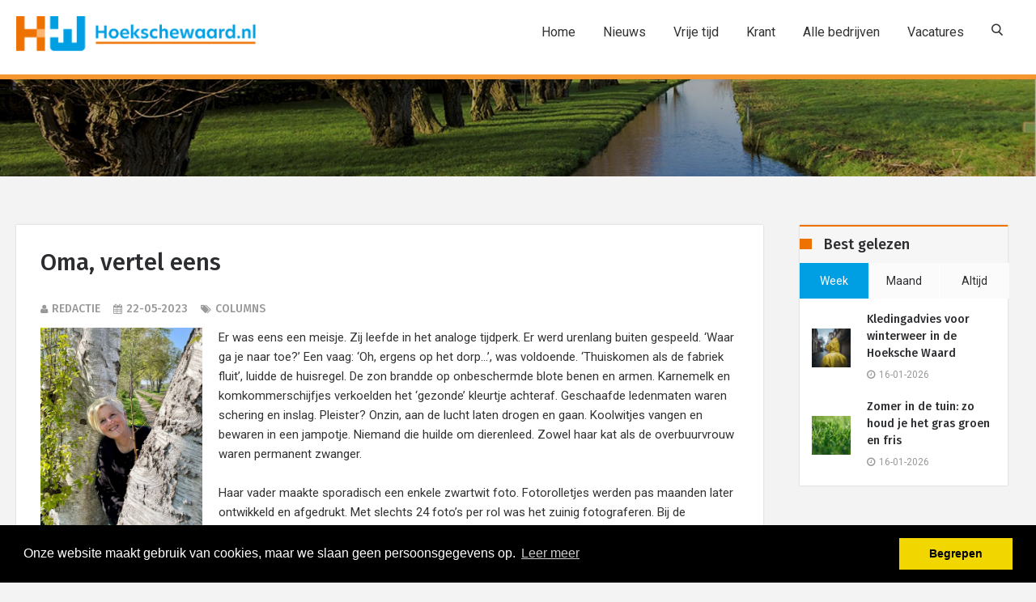

--- FILE ---
content_type: text/html; charset=UTF-8
request_url: https://hoekschewaard.nl/nl/nieuws/oma-vertel-eens/5490
body_size: 10474
content:
<!doctype html>
<html class="no-js" lang="en">
<head>
    <meta name="viewport" content="width=device-width, initial-scale=1.0" />
    <meta http-equiv="content-type" content="text/html; charset=UTF-8" />
    <meta name="author" content=""/>
    <!-- Document Title -->
    <meta name="apple-itunes-app" content="app-id=1499543336">
    <meta name="google-site-verification" content="6SNLHJOeUAxRpXGYFSuc2uxZxzCV9tIveHi7EBTluec" />
      <title>Oma, vertel eens</title>
            <meta name="description" content="Er was eens een meisje. Zij leefde in het analoge tijdperk. Er werd urenlang buiten gespeeld. &lsquo;Waar ga je naar toe?&rsquo; Een vaag: &lsquo;Oh, ergens op het dorp&hellip;&rsquo;, was voldoende. &lsquo;Thuiskomen al..." />
            <meta name="keywords" content="" />
            <meta name="author" content="" />
            <meta name="robots" content="index, follow" />
            <meta name="revisit-after" content="1 days" />
            <meta name="news_keywords" content="" />
            <meta property="og:title" content="Oma, vertel eens"/>
            <meta property="og:type" content="website"/>
            <meta property="og:image" content="/slir/w600-c20x15/files/2023/05/leni_zomer.jpg"/>
            <meta property="og:url" content="https://hoekschewaard.nl/nl/nieuws/oma-vertel-eens/5490"/>
            <meta property="og:image:width" content="600"/>
            <meta property="og:image:height" content="600"/>
            <meta property="og:site_name" content="Hoekschewaard.nl"/>
            <meta property="og:description" content="Er was eens een meisje. Zij leefde in het analoge tijdperk. Er werd urenlang buiten gespeeld. &lsquo;Waar ga je naar toe?&rsquo; Een vaag: &lsquo;Oh, ergens op het dorp&hellip;&rsquo;, was voldoende. &lsquo;Thuiskomen al..."/>


    <!-- StyleSheets -->
    <link rel="stylesheet" href="/css/bootstrap/bootstrap.min.css">
    <link rel="stylesheet" href="/css/plugin.css">
    <link rel="stylesheet" href="/css/animate.css">
    <link rel="stylesheet" href="/css/transition.css">
    <link rel="stylesheet" href="/css/icomoon.css">
    <link rel="stylesheet" href="/css/style.css">
    <link rel="stylesheet" href="/css/color-1.css">
    <link rel="stylesheet" href="/css/responsive.css">
    <link rel="stylesheet" href="/js/plugins/fancybox/jquery.fancybox.css">
    <link rel="stylesheet" href="https://maxcdn.bootstrapcdn.com/font-awesome/4.5.0/css/font-awesome.min.css">

    <link rel="shortcut icon" type="image/png" href="/img/fav.png?4" />

    <!-- Switcher CSS -->
    <link rel="stylesheet" id="skins" href="/css/color-1.css" type="text/css" media="all">
    <link rel="stylesheet" href="/css/costum.css?updat=1">

    <!-- FontsOnline -->
    <link href='https://fonts.googleapis.com/css?family=Roboto' rel='stylesheet' type='text/css'>
    <link href='https://fonts.googleapis.com/css?family=Fira+Sans:400,300italic,300,400italic,500,500italic,700,700italic' rel='stylesheet' type='text/css'>

    <!-- JavaScripts -->
    <script src="/js/modernizr.js"></script>
    <!-- HTML5 Shim and Respond.js IE8 support of HTML5 elements and media queries -->
    <!-- WARNING: Respond.js doesn't work if you view the page via file:// -->
    <!--[if lt IE 9]>
    <script src="https://oss.maxcdn.com/html5shiv/3.7.2/html5shiv.min.js"></script>
    <script src="https://oss.maxcdn.com/respond/1.4.2/respond.min.js"></script>

    <![endif]-->
	
    	<script>
			(function(i,s,o,g,r,a,m){i['GoogleAnalyticsObject']=r;i[r]=i[r]||function(){
					(i[r].q=i[r].q||[]).push(arguments)},i[r].l=1*new Date();a=s.createElement(o),
				m=s.getElementsByTagName(o)[0];a.async=1;a.src=g;m.parentNode.insertBefore(a,m)
			})(window,document,'script','https://www.google-analytics.com/analytics.js','ga');

			ga('create', 'UA-78269083-26', 'auto');
			ga('send', 'pageview');

		</script>

		<!-- Global site tag (gtag.js) - Google Analytics -->
		<script async src="https://www.googletagmanager.com/gtag/js?id=G-SWM8RJDQTX"></script>
		<script>
		  window.dataLayer = window.dataLayer || [];
		  function gtag(){dataLayer.push(arguments);}
		  gtag('js', new Date());

		  gtag('config', 'G-SWM8RJDQTX');
		</script>
	
    
</head>
<body>


<!-- Wrapper -->
<div class="wrap push">

    <!-- Header -->
    <div class="header-wrap">

        <!-- Top Bar -->
        <div class="top-bar" style="height: 33px;">
            <div class="container">
                <div class="row">

                    <!-- Top Left Nav -->
                    <div class="col-sm-6 col-xs-6">
                        <ul class="top-left">

                        </ul>
                    </div>
                    <!-- Top Left Nav -->

                    <!-- Top Right Nav -->
                    <div class="col-sm-6 col-xs-6 r-full-width">
<!--                        <ul class="top-right text-right">-->
<!--                            <li class="md-trigger" data-modal="login-popup"><a href="#"><i class="fa fa-key">-->
<!--                                    </i>login</a></li>-->
<!--                            <li class="md-trigger" data-modal="register-popup"><a href="#"><i class="icon-user"></i>register</a></li>-->
<!---->
<!---->
<!---->
<!--                        </ul>-->
                    </div>
                    <!-- Top Right Nav -->

                </div>
            </div>
        </div>
        <!-- Top Bar -->

        <!-- Navigation Holder -->
        <header class="header navbar-fixed-top">
            <div class="container">
                <div class="nav-holder">

                    <!-- Logo Holder -->
                    <div class="logo-holder">
                        <a href="/nl/home" class="inner-logo"></a>
                    </div>
                    <!-- Logo Holder -->

                    <!-- Navigation -->
                    <div class="cr-navigation">

                        <!-- Navbar -->
                        <nav class="cr-nav">
                            <ul>
                                <li>
                                    <a href="/nl/home">Home</a>
                                </li>
                                <li>
                                    <a href="#">Nieuws</a>
                                    <ul>
                                        <li><a href="/nl/categorie/112">112</a></li><li><a href="/nl/categorie/algemeen">Algemeen</a></li><li><a href="/nl/categorie/gemeentenieuws">Gemeentenieuws</a></li><li><a href="/nl/categorie/sport">Sport</a></li><li><a href="/nl/categorie/vrijetijd">Vrije tijd</a></li><li><a href="/nl/categorie/bedrijven">Bedrijven</a></li><li><a href="/nl/categorie/wonen">Wonen</a></li><li><a href="/nl/categorie/columns">Columns</a></li><li><a href="/nl/categorie/winkelen">Winkelen</a></li><li><a href="/nl/categorie/Podcast">Podcast</a></li>
                                    </ul>
                                </li>


                                <li>
                                    <a href="/nl/uitgaan">Vrije tijd</a>
                                </li>

                               
                                <li>
                                    <a href="/nl/magazine">Krant</a>
                                </li>

                               
                                

                                        <li>
                                            <a href="/nl/bedrijven">Alle bedrijven</a>
                                        </li>


                                <li>
                                    <a href="/nl/vacatures">Vacatures</a>
                                </li>

                            </ul>
                        </nav>
                        <!-- Navbar -->

                        <ul class="cr-add-nav">
                            <li><a href="#" class="icon-search md-trigger" data-modal="search-popup"></a></li>
                       <li><a href="#menu" class="menu-link hidden-md hidden-lg"><i class="fa fa-bars"></i></a></li>
                        </ul>

                    </div>
                    <!-- Navigation -->

                </div>
            </div>
        </header>
        <!-- Navigation Holder -->

    </div>
    <!-- Header -->


    
    <section class="banner-parallax overlay-dark" data-image-src="/img/inner-banner.jpg" data-parallax="scroll">
        <div class="inner-banner">

        </div>
    </section>
   
    <!-- Main Content -->
    <main class="main-wrap" id="post-detail">
        <div class="theme-padding">
            <div class="container">
                <div class="row">

                    <div class="col-md-9 col-sm-8">
                        <div class="content">

                            <!-- blog detail -->
                            <div class="post-widget light-shadow white-bg">

                                <!-- blog artical -->
                                <article class="post">

                                    <!-- blog pot thumb -->

                                    

                                    <!-- blog pot thumb -->

                                    <!-- post detail -->
                                    <div class="post-info p-30">

                                        <!-- title -->
                                        <h1 class="artikeltitel">Oma, vertel eens</h1>
                                        <h3><ul class="post-meta m-0">
                    <li><i class="fa fa-user"></i>Redactie</li>
                    <li><i class="fa fa-calendar"></i>22-05-2023</li>
                    <li><i class="fa fa-tags"></i>Columns</li>
              </ul></h3>
                                        <!-- title -->

                                     
                                        <!-- Post meta -->
                                        <!-- post description -->
                                        <div class="post-desc">
                                            <img class="pull-left" src="/slir/w900/files/2023/05/leni_zomer.jpg" width=200 style="max-width:100%;margin-right:20px; margin-bottom:0px;">
                                            Er was eens een meisje. Zij leefde in het analoge tijdperk. Er werd urenlang buiten gespeeld. ‘Waar ga je naar toe?’ Een vaag: ‘Oh, ergens op het dorp…’, was voldoende. ‘Thuiskomen als de fabriek fluit’, luidde de huisregel. De zon brandde op onbeschermde blote benen en armen. Karnemelk en komkommerschijfjes verkoelden het ‘gezonde’ kleurtje achteraf. Geschaafde ledenmaten waren schering en inslag. Pleister? Onzin, aan de lucht laten drogen en gaan. Koolwitjes vangen en bewaren in een jampotje. Niemand die huilde om dierenleed. Zowel haar kat als de overbuurvrouw waren permanent zwanger. <br /><br />Haar vader maakte sporadisch een enkele zwartwit foto. Fotorolletjes werden pas maanden later ontwikkeld en afgedrukt. Met slechts 24 foto’s per rol was het zuinig fotograferen. Bij de kruidenier kocht zij regelmatig een baaltje shag voor hem en van de slijter kreeg zij probleemloos een fles jenever of cognac mee. <br /><br />Ze hadden thuis geen auto en meerijdend met haar neef, zaten zij met vieren opgepropt op de achterbank van een Kever. De middelste bediende de autoradio door voorover te buigen over de versnellingspook. De wegenkaart lag onder handbereik in het handschoenenvak en de asbak zat altijd barstensvol peuken. Achterin werd gerookt met een reisasbakje in de hand. Als de auto blauw stond van de rook, draaide neef wel een raampje open. <br /><br />Zij werd ouder, luisterde naar piratenzenders en kocht van haar spaargeld een cassetterecorder. Na een afgedankte radio, haar zevende hands platenspeler en een bescheiden verzameling vinyl, opgeborgen in een geruite platenkoffer, was dit een aankoop van wereldformaat. <br /><br />In haar tienerjaren fietste zij door weer en wind, op een fiets zonder versnellingen naar Dordrecht. maandelijks in de rij voor een pontkaart. Voor spreekbeurten bezocht zij de bibliotheek of neusde zij in de encyclopedie. Werkstukken en verslagen werden handmatig uitgeschreven of getypt op een rammelende typmachine. <br /><br />Er kwam eindelijk een telefoontoestel in huis. Gelukkig niet meer naar de telefooncel voor contact met klasgenoten. Kwartjes sparen was niet langer nodig, ergernissen over een rij wachtenden, een stinkende cel en telefoonboeken met uitgescheurde pagina’s gelukkig verleden tijd. Dat zij telefonerend in de gang stond te blauwbekken, omdat het snoer net niet tot in de kamer reikte, nam zij op de koop toe. <br /><br />Mijn kleinkinderen hebben geen weet van cassetterecorders, vinyl, platenspelers of piratenzenders. Fotorolletjes, de autopont, telefooncellen, ‘vaste’ telefoons, auto’s zonder gordels, wegenkaarten, meeroken, reisasbakjes, fabrieksfluiten, encyclopedieën en typmachines.<br /><br />Simpelweg een jeugdverhaal vertellen? Nou néé, ik heb tegenwoordig een hoop uit te leggen!<br /><br /> <br /><br /> <br /><br /> <br /><br /> 

                                            
                                        </div>
                                        <br>
                                        <!-- post description -->

                                        <!-- tags and social icons -->
                                        <div class="row mb-20">

                                            <!-- populer tags -->
                                            <div class="col-md-12">
                                                
                                            </div>
                                            <div class="col-md-12"><Br><Br>
                                                <div class="addthis_inline_share_toolbox"></div>
                                            </div>
                                        </div>

                                            


                                    </div>

                                    <!-- post detail -->

                                </article>
                                <!-- blog artical -->

                            </div>
                            <!-- blog detail -->



                                       



                            
                        </div>
                    </div>

                    <!-- Sidebar -->
                    <div class="col-md-3 col-sm-4">
                        <aside class="side-bar">
                            <!-- News Widget -->


<div class="grid-item col-lg-12 col-md-12 col-sm-12 col-xs-6 r-full-width">

    

    <div class="widget">
        <h3 class="secondry-heading">Best gelezen</h3>
        <div class="horizontal-tabs-widget">

            <!-- tabs navs -->
            <ul class="theme-tab-navs">
                <li class="active">
                    <a href="#week" data-toggle="tab">week</a>
                </li>
                <li>
                    <a href="#month" data-toggle="tab">maand</a>
                </li>
                <li>
                    <a href="#all" data-toggle="tab">altijd</a>
                </li>
            </ul>
            <!-- tabs navs -->

            <!-- Tab panes -->
            <div class="horizontal-tab-content tab-content">
                <div class="tab-pane fade active in" id="week">
                    <ul class="post-wrap-list">
                         <li class="post-wrap small-post">
                <div class="post-thumb">
                    <a href="/nl/nieuws/kledingadvies-voor-winterweer-in-de-hoeksche-waard/6348"><img src="/slir/w100-c1x1/files/2025/11/image001-23.jpg" alt="Kledingadvies voor winterweer in de Hoeksche Waard"></a>
                </div>
                <div class="post-content">
                    <h4><a href="/nl/nieuws/kledingadvies-voor-winterweer-in-de-hoeksche-waard/6348">Kledingadvies voor winterweer in de Hoeksche Waard</a></h4>
                        <ul class="post-meta">
                            <li><i class="fa fa-clock-o"></i>16-01-2026</li>
                        </ul>
                </div>
           </li> <li class="post-wrap small-post">
                <div class="post-thumb">
                    <a href="/nl/nieuws/zomer-in-de-tuin-zo-houd-je-het-gras-groen-en-fris/6349"><img src="/slir/w100-c1x1/files/2025/11/artikel-5884-afbeelding.jpg" alt="Zomer in de tuin: zo houd je het gras groen en fris"></a>
                </div>
                <div class="post-content">
                    <h4><a href="/nl/nieuws/zomer-in-de-tuin-zo-houd-je-het-gras-groen-en-fris/6349">Zomer in de tuin: zo houd je het gras groen en fris</a></h4>
                        <ul class="post-meta">
                            <li><i class="fa fa-clock-o"></i>16-01-2026</li>
                        </ul>
                </div>
           </li>
                    </ul>
                </div>
                <div class="tab-pane fade" id="month">
                    <ul class="post-wrap-list">
                         <li class="post-wrap small-post">
                <div class="post-thumb">
                    <a href="/nl/nieuws/zo-kies-je-een-telefoonabonnement-dat-bij-je-past/6344"><img src="/slir/w100-c1x1/files/2025/artikel-4320-afbeelding.jpg" alt="Zo kies je een telefoonabonnement dat bij je past"></a>
                </div>
                <div class="post-content">
                    <h4><a href="/nl/nieuws/zo-kies-je-een-telefoonabonnement-dat-bij-je-past/6344">Zo kies je een telefoonabonnement dat bij je past</a></h4>
                        <ul class="post-meta">
                            <li><i class="fa fa-clock-o"></i>29-12-2025</li>
                        </ul>
                </div>
           </li> <li class="post-wrap small-post">
                <div class="post-thumb">
                    <a href="/nl/nieuws/de-magie-van-pailletten-transformeer-je-look/6345"><img src="/slir/w100-c1x1/files/2025/artikel-4989-afbeelding.jpg" alt="De magie van pailletten: transformeer je look"></a>
                </div>
                <div class="post-content">
                    <h4><a href="/nl/nieuws/de-magie-van-pailletten-transformeer-je-look/6345">De magie van pailletten: transformeer je look</a></h4>
                        <ul class="post-meta">
                            <li><i class="fa fa-clock-o"></i>29-12-2025</li>
                        </ul>
                </div>
           </li> <li class="post-wrap small-post">
                <div class="post-thumb">
                    <a href="/nl/nieuws/het-verhaal-achter-je-favoriete-speelgoed/6347"><img src="/slir/w100-c1x1/files/2025/img-6790.jpeg" alt="Het verhaal achter je favoriete speelgoed"></a>
                </div>
                <div class="post-content">
                    <h4><a href="/nl/nieuws/het-verhaal-achter-je-favoriete-speelgoed/6347">Het verhaal achter je favoriete speelgoed</a></h4>
                        <ul class="post-meta">
                            <li><i class="fa fa-clock-o"></i>07-01-2026</li>
                        </ul>
                </div>
           </li> <li class="post-wrap small-post">
                <div class="post-thumb">
                    <a href="/nl/nieuws/google-cursus-van-edwin/6346"><img src="/slir/w100-c1x1/files/2025/img-6789.png" alt="Google cursus van Edwin"></a>
                </div>
                <div class="post-content">
                    <h4><a href="/nl/nieuws/google-cursus-van-edwin/6346">Google cursus van Edwin</a></h4>
                        <ul class="post-meta">
                            <li><i class="fa fa-clock-o"></i>07-01-2026</li>
                        </ul>
                </div>
           </li> <li class="post-wrap small-post">
                <div class="post-thumb">
                    <a href="/nl/nieuws/kledingadvies-voor-winterweer-in-de-hoeksche-waard/6348"><img src="/slir/w100-c1x1/files/2025/11/image001-23.jpg" alt="Kledingadvies voor winterweer in de Hoeksche Waard"></a>
                </div>
                <div class="post-content">
                    <h4><a href="/nl/nieuws/kledingadvies-voor-winterweer-in-de-hoeksche-waard/6348">Kledingadvies voor winterweer in de Hoeksche Waard</a></h4>
                        <ul class="post-meta">
                            <li><i class="fa fa-clock-o"></i>16-01-2026</li>
                        </ul>
                </div>
           </li>
                    </ul>
                </div>
                <div class="tab-pane fade" id="all">
                    <ul class="post-wrap-list">
                         <li class="post-wrap small-post">
                <div class="post-thumb">
                    <a href="/nl/nieuws/populariteit-private-lease-heeft-toenemende-invloed-op-hypotheekaanvragen/3255"><img src="/slir/w100-c1x1/files/2019/03/hypotheker_logo.jpg" alt="Populariteit private lease heeft toenemende invloed op hypotheekaanvragen"></a>
                </div>
                <div class="post-content">
                    <h4><a href="/nl/nieuws/populariteit-private-lease-heeft-toenemende-invloed-op-hypotheekaanvragen/3255">Populariteit private lease heeft toenemende invloed op hypotheekaanvragen</a></h4>
                        <ul class="post-meta">
                            <li><i class="fa fa-clock-o"></i>27-03-2019</li>
                        </ul>
                </div>
           </li> <li class="post-wrap small-post">
                <div class="post-thumb">
                    <a href="/nl/nieuws/feestelijke-opening-albert-heijn-numansdorp/3604"><img src="/slir/w100-c1x1/files/b39f0c3f-7e48-4c91-b944-545d5d4e9baa.jpeg" alt="Feestelijke opening Albert Heijn Numansdorp"></a>
                </div>
                <div class="post-content">
                    <h4><a href="/nl/nieuws/feestelijke-opening-albert-heijn-numansdorp/3604">Feestelijke opening Albert Heijn Numansdorp</a></h4>
                        <ul class="post-meta">
                            <li><i class="fa fa-clock-o"></i>13-10-2019</li>
                        </ul>
                </div>
           </li> <li class="post-wrap small-post">
                <div class="post-thumb">
                    <a href="/nl/nieuws/herfstmarkt-in-strijen/3541"><img src="/slir/w100-c1x1/files/78370d2f-56ca-4a9b-ab92-e5118221d1b9.jpeg" alt="Herfstmarkt in Strijen"></a>
                </div>
                <div class="post-content">
                    <h4><a href="/nl/nieuws/herfstmarkt-in-strijen/3541">Herfstmarkt in Strijen</a></h4>
                        <ul class="post-meta">
                            <li><i class="fa fa-clock-o"></i>07-09-2019</li>
                        </ul>
                </div>
           </li> <li class="post-wrap small-post">
                <div class="post-thumb">
                    <a href="/nl/nieuws/nieuw-bij-jumbo-koornneef-schmidt-zeevis/4259"><img src="/slir/w100-c1x1/files/2020/11/schmidt.jpg" alt="Nieuw bij Jumbo Koornneef: Schmidt Zeevis"></a>
                </div>
                <div class="post-content">
                    <h4><a href="/nl/nieuws/nieuw-bij-jumbo-koornneef-schmidt-zeevis/4259">Nieuw bij Jumbo Koornneef: Schmidt Zeevis</a></h4>
                        <ul class="post-meta">
                            <li><i class="fa fa-clock-o"></i>27-11-2020</li>
                        </ul>
                </div>
           </li> <li class="post-wrap small-post">
                <div class="post-thumb">
                    <a href="/nl/nieuws/delicatessenzaak-de-hoogheerlijkheid-opent-pop-up-store/4252"><img src="/slir/w100-c1x1/files/ce6cd752-469e-421b-a3c4-043cccc69064.jpeg" alt="Delicatessenzaak De Hoogheerlijkheid opent pop-up store!"></a>
                </div>
                <div class="post-content">
                    <h4><a href="/nl/nieuws/delicatessenzaak-de-hoogheerlijkheid-opent-pop-up-store/4252">Delicatessenzaak De Hoogheerlijkheid opent pop-up store!</a></h4>
                        <ul class="post-meta">
                            <li><i class="fa fa-clock-o"></i>24-11-2020</li>
                        </ul>
                </div>
           </li>
                    </ul>
                </div>
            </div>
            <!-- Tab panes -->

        </div>
    </div>
</div>
<!-- News Widget -->


<!-- advertisement widget -->
<div class="grid-item col-lg-12 col-md-12 col-sm-12 col-xs-6 r-full-width">

            
</div>



        
        <div class="grid-item col-lg-12 col-md-12 col-sm-12 col-xs-6     r-full-width">
            <div class="widget">
                <h3 class="secondry-heading">Agenda</h3>
                <div class="calender-widget">
                    <div id="calendar" class="calendar"></div>
                </div>
            </div>
        </div>
        
        

<!--<div class="grid-item col-lg-12 col-md-12 col-sm-4 col-xs-6 r-full-width">-->
<!--    <div class="widget">-->
<!--        <h3 class="secondry-heading">Archief</h3>-->
<!--        <div class="calender-widget">-->
<!--            <div id="calendar" class="calendar"></div>-->
<!--        </div>-->
<!--    </div>-->
<!--</div>-->
<!-- Calender widget -->

<div class="grid-item col-lg-12 col-md-12 col-sm-4 col-xs-6 r-full-width">
    <div class="widget">
        <h3 class="secondry-heading">Nieuws uit...</h3>
        <ul class="categories-widget">
            <li><a href="/nl/nieuws-uit/s-gravendeel"><em>'s-Gravendeel</em><span class="bg-green" style="background-color:rgba(255, 137, 63, 1)">124</span></a></li><li><a href="/nl/nieuws-uit/goidschalxoord"><em>Goidschalxoord</em><span class="bg-green" style="background-color:rgba(134, 194, 30, 1)">0</span></a></li><li><a href="/nl/nieuws-uit/goudswaard"><em>Goudswaard</em><span class="bg-green" style="background-color:rgba(29, 130, 108, 1)">9</span></a></li><li><a href="/nl/nieuws-uit/heinenoord"><em>Heinenoord</em><span class="bg-green" style="background-color:rgba(203, 70, 255, 1)">91</span></a></li><li><a href="/nl/nieuws-uit/klaaswaal"><em>Klaaswaal</em><span class="bg-green" style="background-color:rgba(214, 10, 3, 1)">65</span></a></li><li><a href="/nl/nieuws-uit/maasdam"><em>Maasdam</em><span class="bg-green" style="background-color:rgba(148, 44, 68, 1)">25</span></a></li><li><a href="/nl/nieuws-uit/mijnsheerenland"><em>Mijnsheerenland</em><span class="bg-green" style="background-color:rgba(194, 160, 252, 1)">50</span></a></li><li><a href="/nl/nieuws-uit/mookhoek"><em>Mookhoek</em><span class="bg-green" style="background-color:rgba(255, 74, 61, 1)">7</span></a></li><li><a href="/nl/nieuws-uit/nieuw-beijerland"><em>Nieuw-Beijerland</em><span class="bg-green" style="background-color:rgba(255, 137, 63, 1)">19</span></a></li><li><a href="/nl/nieuws-uit/numansdorp"><em>Numansdorp</em><span class="bg-green" style="background-color:rgba(203, 70, 255, 1)">185</span></a></li><li><a href="/nl/nieuws-uit/oud-beijerland"><em>Oud-Beijerland</em><span class="bg-green" style="background-color:rgba(67, 38, 255, 1)">403</span></a></li><li><a href="/nl/nieuws-uit/piershil"><em>Piershil</em><span class="bg-green" style="background-color:rgba(67, 38, 255, 1)">31</span></a></li><li><a href="/nl/nieuws-uit/puttershoek"><em>Puttershoek</em><span class="bg-green" style="background-color:rgba(29, 130, 108, 1)">99</span></a></li><li><a href="/nl/nieuws-uit/strijen"><em>Strijen</em><span class="bg-green" style="background-color:rgba(4, 102, 21, 1)">116</span></a></li><li><a href="/nl/nieuws-uit/strijen-sas"><em>Strijen-Sas</em><span class="bg-green" style="background-color:rgba(255, 137, 63, 1)">7</span></a></li><li><a href="/nl/nieuws-uit/westmaas"><em>Westmaas</em><span class="bg-green" style="background-color:rgba(214, 10, 3, 1)">49</span></a></li><li><a href="/nl/nieuws-uit/zuid-beijerland"><em>Zuid-Beijerland</em><span class="bg-green" style="background-color:rgba(255, 74, 61, 1)">37</span></a></li>

        </ul>
    </div>
</div>

<!-- Auther profile -->
<div class="grid-item col-lg-12 col-md-12 col-sm-12 col-xs-6 r-full-width">
    <div class="widget light-shadow">
        <h3 class="secondry-heading">De redactie</h3>
        <div class="auther-widget">
            <div id="auther-slider-thumb" class="auther-slider-thumb">
                <a data-slide-index="0" href="#"><img src="/slir/w120-c1x1/files/2022/08/closeup_ik.jpg" alt=""></a><a data-slide-index="1" href="#"><img src="/slir/w120-c1x1/files/2020/02/mirjam.jpg" alt=""></a>
            </div>
            <ul class="auther-slider">
                <li class="auther-detail">
                        <strong>Jeannette</strong>
                        <span>Eigenaar / Redactie</span>
                      </li><li class="auther-detail">
                        <strong>Mirjam Neeleman</strong>
                        <span>compagnon</span>
                      </li>
            </ul>
        </div>
    </div>
</div>
<!-- Auther profile -->



                        </aside>
                    </div>
                    <!-- Sidebar -->

                </div>
            </div>
            <!-- Content -->
        </div>
    </main>

    <script type="application/ld+json">
                {
                  "@context": "http://schema.org",
                  "@type": "NewsArticle",
                  "mainEntityOfPage": {
                    "@type": "WebPage",
                    "@id": "https://google.com/article"
                  },
                  "headline": "Oma, vertel eens",
                  "image": {
                        "@type": "ImageObject",
                        "url": "/files/2023/05/leni_zomer.jpg",
                        "height": 1057,
                        "width": 1300
                    },
                  "datePublished": "2023-05-22",
                  "dateModified": "2023-05-22",
                  "author": {
                    "@type": "Person",
                    "name": "Redactie"
                  },
                   "publisher": {
                    "@type": "Organization",
                    "name": "HoekscheWaard.nl",
                    "logo": {
                      "@type": "ImageObject",
                      "url": "https://www.hoekschewaard.nl/img/logo_google.png",
                      "width": 600,
                      "height": 60
                    }
                  },
                  "description": "Er was eens een meisje. Zij leefde in het analoge tijdperk. Er werd urenlang buiten gespeeld. ‘Waar ga je naar toe?’ Een vaag: ‘Oh, ergens op het dorp…’, was voldoende. ‘Thuiskomen als de fabriek fluit’, luidde de huisregel. De zon brandde op onbeschermde blote benen en armen. Karnemelk en komkommerschijfjes verkoelden het ‘gezonde’ kleurtje achteraf. Geschaafde ledenmaten waren schering en inslag. Pleister? Onzin, aan de lucht laten drogen en gaan. Koolwitjes vangen en bewaren in een jampotje. Niemand die huilde om dierenleed. Zowel haar kat als de overbuurvrouw waren permanent zwanger. Haar vader maakte sporadisch een enkele zwartwit foto. Fotorolletjes werden pas maanden later ontwikkeld en afgedrukt. Met slechts 24 foto’s per rol was het zuinig fotograferen. Bij de kruidenier kocht zij regelmatig een baaltje shag voor hem en van de slijter kreeg zij probleemloos een fles jenever of cognac mee. Ze hadden thuis geen auto en meerijdend met haar neef, zaten zij met "
                }
                </script>

   
<!-- Footer Starts -->
<iframe src="https://hoekschewaard.nl/controllers/twitter" width="1" height="1" frameborder="0"></iframe>
<iframe src="https://hoekschewaard.nl/controllers/autos" width="1" height="1" frameborder="0"></iframe>
<footer class="footer">

    <!-- Footer Columns -->
    <div class="footer-columns">
        <div class="container">
            <div class="row position-r theme-padding">

                <!-- widget -->
                <div class="col-lg-3 col-sm-3 col-xs-6 r-full-width">
                    <!-- Contact widget -->
                    <div class="footer-widget">
                        <div class="contact-list">

                            <!-- Logo Holder -->
                            <div class="row"><div class="col-lg-8">
                            <img src="/img/wit.png" class="img-responsive">
                                </div></div>
                            <!-- Logo Holder -->

                            <ul>
                                <li><i class="fa fa-map-marker"></i>Hoekschewaard.nl</li>
                                <li><i class="fa fa-envelope-o"></i>redactie@hoekschewaard.nl</li>
                            </ul>
                        </div>
                    </div>
                    <!-- Contact widget -->

                </div>
                <!-- widget -->

                <!-- widget -->
                <div class="col-lg-3 col-sm-3 col-xs-6 r-full-width">
                    <!-- populer post  -->
                    <div class="footer-widget">
                        <h3>Laatste berichten</h3>
                        <div class="recent-post-widget">
                            <ul>
                                <li>
                    <div class="post-wrap small-post">
                        <div class="post-thumb">
                        <a href="/nl/nieuws/zomer-in-de-tuin-zo-houd-je-het-gras-groen-en-fris/6349">
                            <img src="/slir/w50-c20x20/files/2025/11/artikel-5884-afbeelding.jpg" alt="Zomer in de tuin: zo houd je het gras groen en fris">
                            </a>
                        </div>
                        <div class="post-content">
                            <h5><a href="/nl/nieuws/zomer-in-de-tuin-zo-houd-je-het-gras-groen-en-fris/6349">Zomer in de tuin: zo houd je het gras groen en fris</a></h5>
                                <ul class="post-meta">
                                    <li><i class="icon-clock"></i>16-01-2026</li>
                                </ul>
                            </div>
                        </div>
                   </li><li>
                    <div class="post-wrap small-post">
                        <div class="post-thumb">
                        <a href="/nl/nieuws/kledingadvies-voor-winterweer-in-de-hoeksche-waard/6348">
                            <img src="/slir/w50-c20x20/files/2025/11/image001-23.jpg" alt="Kledingadvies voor winterweer in de Hoeksche Waard">
                            </a>
                        </div>
                        <div class="post-content">
                            <h5><a href="/nl/nieuws/kledingadvies-voor-winterweer-in-de-hoeksche-waard/6348">Kledingadvies voor winterweer in de Hoeksche Waard</a></h5>
                                <ul class="post-meta">
                                    <li><i class="icon-clock"></i>16-01-2026</li>
                                </ul>
                            </div>
                        </div>
                   </li><li>
                    <div class="post-wrap small-post">
                        <div class="post-thumb">
                        <a href="/nl/nieuws/het-verhaal-achter-je-favoriete-speelgoed/6347">
                            <img src="/slir/w50-c20x20/files/2025/img-6790.jpeg" alt="Het verhaal achter je favoriete speelgoed">
                            </a>
                        </div>
                        <div class="post-content">
                            <h5><a href="/nl/nieuws/het-verhaal-achter-je-favoriete-speelgoed/6347">Het verhaal achter je favoriete speelgoed</a></h5>
                                <ul class="post-meta">
                                    <li><i class="icon-clock"></i>07-01-2026</li>
                                </ul>
                            </div>
                        </div>
                   </li><li>
                    <div class="post-wrap small-post">
                        <div class="post-thumb">
                        <a href="/nl/nieuws/google-cursus-van-edwin/6346">
                            <img src="/slir/w50-c20x20/files/2025/img-6789.png" alt="Google cursus van Edwin">
                            </a>
                        </div>
                        <div class="post-content">
                            <h5><a href="/nl/nieuws/google-cursus-van-edwin/6346">Google cursus van Edwin</a></h5>
                                <ul class="post-meta">
                                    <li><i class="icon-clock"></i>07-01-2026</li>
                                </ul>
                            </div>
                        </div>
                   </li>

                            </ul>

                        </div>
                    </div>
                    <!-- populer post  -->
                </div>
                <!-- widget -->

                <!-- widget -->
                <div class="col-lg-3 col-sm-3 col-xs-6 r-full-width">
                    <!-- quick links -->
                    <div class="footer-widget mb-30">
                        <h3>Informatie</h3>
                        <div class="quick-links">
                            <ul>
                                <li><a href="/nl/pagina/2">Adverteren</a></li><li><a href="/nl/pagina/3">Disclaimer</a></li><li><a href="/nl/pagina/4">Contact</a></li><li><a href="/nl/pagina/5">Privacy</a></li><li><a href="/nl/pagina/6">App</a></li>

                                <li>
                                    <a href="/docs/Algemene_Voorwaarden_www.hoekschewaard.nl.pdf" target="_blank">
                                        Algemene voorwaarden Nieuwssite
                                    </a>
                                </li>

                                <li>
                                    <a href="/docs/Algemene_Voorwaarden_van_HW_krant.pdf" target="_blank">
                                        Algemene voorwaarden Krant
                                    </a>
                                </li>
                            </ul>
                        </div>
                    </div>
                    <!-- quick links -->

                    <!-- populer tags -->
<!--                    <div class="footer-widget">-->
<!--                        <h3 class="mb-20">Populaire tags</h3>-->
<!--                        <div class="populer-tags">-->
<!--                            <ul>-->
<!--                                <li><a href="#">html5</a></li>-->
<!--                                <li><a href="#">bootstrap</a></li>-->
<!--                                <li><a href="#">css3</a></li>-->
<!--                                <li><a href="#">technology</a></li>-->
<!--                                <li><a href="#">devolopment</a></li>-->
<!--                                <li><a href="#">bootstrap</a></li>-->
<!--                                <li><a href="#">jquery</a></li>-->
<!--                            </ul>-->
<!--                        </div>-->
<!--                    </div>-->
                    <!-- populer tags -->
                </div>
                <!-- widget -->

                <!-- widget -->
                <div class="col-lg-3 col-sm-3 col-xs-6 r-full-width">


                    <!-- Newsletter widget -->
                    <div class="footer-widget">
                        <h3 class="mb-15">Nieuwsbrief</h3>
                        <div class="newsletter-form">
                            <p>Vul uw e-mailaders in</p>
                            <form class="form_sent"  action="/controllers/nieuwsbrief">
                                <div class="error"></div>
                                <div class="input-group m-0">
                                    <span class="input-group-addon"><i class="fa fa-envelope-o"></i></span>
                                    <input type="text" name="email" class="form-control" placeholder="E-mailadres">

                                        <span class="input-group-btn">
                                          <button type="submit" class="btn btn-icon">
                                              <i class="fa fa-paper-plane"></i></button>
                                        </span>
                                </div>
                            </form>
                        </div>
                    </div>
                    <!-- Newsletter widget -->

                </div>
                <!-- widget -->

                <!-- back To Button -->
                <span id="scrollup" class="scrollup"><i class="fa fa-angle-up"></i></span>
                <!-- back To Button -->

            </div>
        </div>
    </div>
    <!-- Footer Columns -->

    <!-- Copyright Bar -->
    <div class="sub-footer">
        <div class="container">
            <div class="copyright-bar">
                <p><i class="fa fa-copyright"></i> 2017, Hoekschewaard.nl</p>
<!--                <ul>-->
<!--                    <li><a href="#">home</a></li>-->
<!--                    <li><a href="#">adverteren</a></li>-->
<!--                    <li><a href="#">contact</a></li>-->
<!--                </ul>-->
            </div>
        </div>
    </div>
    <!-- Copyright Bar -->


    <!-- contact popup -->

</footer>
<!-- Footer Starts -->

</div>
<!-- Wrapper -->

<!-- Slide Menu -->
<div id="menu" class="res-menu" role="navigation" style="z-index: 258;">
    <div class="res-menu-holder">
      <Br>
        <!-- logo -->

        <!-- menu -->
        <ul class="res-nav">

            <br><br><br>

<!--            <li><a  href="/nl/nieuws-uit/s-gravendeel">'s-Gravendeel</a></li><li><a  href="/nl/nieuws-uit/barendrecht">Barendrecht</a></li><li><a  href="/nl/nieuws-uit/blaaksedijk">Blaaksedijk</a></li><li><a  href="/nl/nieuws-uit/brielle">Brielle</a></li><li><a  href="/nl/nieuws-uit/capelle-aan-den-ijssel">Capelle aan den IJssel</a></li><li><a  href="/nl/nieuws-uit/cillaarshoek">Cillaarshoek</a></li><li><a  href="/nl/nieuws-uit/dordrecht">Dordrecht</a></li><li><a  href="/nl/nieuws-uit/goidschalxoord">Goidschalxoord</a></li><li><a  href="/nl/nieuws-uit/goudswaard">Goudswaard</a></li><li><a  href="/nl/nieuws-uit/heinenoord">Heinenoord</a></li><li><a  href="/nl/nieuws-uit/hoeksche-waard">Hoeksche Waard</a></li><li><a  href="/nl/nieuws-uit/klaaswaal">Klaaswaal</a></li><li><a  href="/nl/nieuws-uit/maasdam">Maasdam</a></li><li><a  href="/nl/nieuws-uit/maasdijk">Maasdijk</a></li><li><a  href="/nl/nieuws-uit/middelharnis">Middelharnis</a></li><li><a  href="/nl/nieuws-uit/mijnsheerenland">Mijnsheerenland</a></li><li><a  href="/nl/nieuws-uit/mookhoek">Mookhoek</a></li><li><a  href="/nl/nieuws-uit/nieuw-beijerland">Nieuw-Beijerland</a></li><li><a  href="/nl/nieuws-uit/numansdorp">Numansdorp</a></li><li><a  href="/nl/nieuws-uit/oud-beijerland">Oud-Beijerland</a></li><li><a  href="/nl/nieuws-uit/oude-tonge">Oude Tonge</a></li><li><a  href="/nl/nieuws-uit/papendrecht">Papendrecht</a></li><li><a  href="/nl/nieuws-uit/piershil">Piershil</a></li><li><a  href="/nl/nieuws-uit/poortugal">Poortugal</a></li><li><a  href="/nl/nieuws-uit/puttershoek">Puttershoek</a></li><li><a  href="/nl/nieuws-uit/rhoon">Rhoon</a></li><li><a  href="/nl/nieuws-uit/ridderkerk">Ridderkerk</a></li><li><a  href="/nl/nieuws-uit/rotterdam">Rotterdam</a></li><li><a  href="/nl/nieuws-uit/spijkenisse">Spijkenisse</a></li><li><a  href="/nl/nieuws-uit/strijen">Strijen</a></li><li><a  href="/nl/nieuws-uit/strijen-sas">Strijen-Sas</a></li><li><a  href="/nl/nieuws-uit/tiengemeten">Tiengemeten</a></li><li><a  href="/nl/nieuws-uit/">Utrecht</a></li><li><a  href="/nl/nieuws-uit/vlaardingen">Vlaardingen</a></li><li><a  href="/nl/nieuws-uit/westmaas">Westmaas</a></li><li><a  href="/nl/nieuws-uit/willemstad">Willemstad</a></li><li><a  href="/nl/nieuws-uit/zuid-beijerland">Zuid-Beijerland</a></li><li><a  href="/nl/nieuws-uit/zwijndrecht">Zwijndrecht</a></li>-->
            <li>
                <a href="/nl/home">Home</a>
            </li>

            <li>
                <a data-toggle="collapse" href="#list-2"><i class="fa fa-angle-down pull-right"></i>Nieuws</a>
                <ul class="collapse sub-list" id="list-2">
                    <li><a href="/nl/categorie/112">112</a></li><li><a href="/nl/categorie/algemeen">Algemeen</a></li><li><a href="/nl/categorie/gemeentenieuws">Gemeentenieuws</a></li><li><a href="/nl/categorie/sport">Sport</a></li><li><a href="/nl/categorie/vrijetijd">Vrije tijd</a></li><li><a href="/nl/categorie/bedrijven">Bedrijven</a></li><li><a href="/nl/categorie/wonen">Wonen</a></li><li><a href="/nl/categorie/columns">Columns</a></li><li><a href="/nl/categorie/winkelen">Winkelen</a></li><li><a href="/nl/categorie/Podcast">Podcast</a></li>
                </ul>
            </li>


            <li>
                <a href="/nl/uitgaan">Vrije tijd</a>
            </li>

            <li>
                <a href="/nl/fotoalbums">Foto's</a>
            </li>

            <li>
                <a href="/nl/magazine">Magazine</a>
            </li>

            <li>
                <a href="/nl/autos">Auto's</a>
            </li>

             <li>
            <li>
                <a href="/nl/bedrijven">Alle bedrijven</a>
            </li>
            <li>
                <a href="/nl/vacatures">Vacatures</a>
            </li>

        </ul>
        <!-- menu -->

        <!--
        <ul class="social-style-2">
            <li class="fb"><a href="#" class="fa fa-facebook"></a></li>
            <li class="tw"><a href="#" class="fa fa-twitter"></a></li>
            <li class="pi"><a href="#" class="fa fa-pinterest-p"></a></li>
            <li class="li"><a href="#" class="fa fa-linkedin"></a></li>
            <li class="sky"><a href="#" class="fa fa fa-skype"></a></li>
        </ul>
         -->

    </div>
</div>
<!-- Slide Menu -->

<!-- register model -->
<div class="md-modal md-effect-1 login-modal font-oswald" id="register-popup">
    <div class="md-content">

        <!-- login social buttons -->
        <ul class="login-social">
            <li class="fb"><a href="#"><i class="fa fa-facebook"></i>login with facebook</a></li>
            <li class="gmail"><a href="#"><i class="fa fa-google-plus" ></i>login with goolge+</a></li>
        </ul>
        <!-- login social buttons -->

        <!-- or -->
        <span class="or-seprator">or</span>
        <!-- or -->

        <!-- sign up form -->
        <form class="signup-form">
            <div class="input-group">
                <span class="input-group-addon"><i class="fa fa-user"></i></span>
                <input type="text" class="form-control" placeholder="First name*">
            </div>
            <div class="input-group">
                <span class="input-group-addon"><i class="fa fa-user"></i></span>
                <input type="text" class="form-control" placeholder="Last name">
            </div>
            <div class="input-group">
                <span class="input-group-addon"><i class="fa fa-envelope-o"></i></span>
                <input type="text" class="form-control" placeholder="Your Email*">
            </div>
            <div class="input-group">
                <span class="input-group-addon"><i class="fa fa-lock"></i></span>
                <input type="text" class="form-control" placeholder="Password">
            </div>
            <div class="input-group">
                <span class="input-group-addon"><i class="fa fa-lock"></i></span>
                <input type="text" class="form-control" placeholder="confirm password">
            </div>
            <div class="form-group">
                <a href="#" class="btn full-width green">get started</a>
            </div>
            <p>Already a member ? <a href="#" class="text-red">Login</a></p>
        </form>
        <!-- sign up form -->
        <a class="md-close pull-right" href="#"></a>
    </div>
</div>
<!-- register model -->

<!-- login model -->
<div class="md-modal md-effect-1 login-modal font-oswald" id="login-popup">
    <div class="md-content">

        <!-- login socila buttons -->
        <ul class="login-social">
            <li class="fb"><a href="#"><i class="fa fa-facebook"></i>login with facebook</a></li>
            <li class="gmail"><a href="#"><i class="fa fa-google-plus" ></i>login with goolge+</a></li>
        </ul>
        <!-- login socila buttons -->

        <!-- or -->
        <span class="or-seprator">or</span>
        <!-- or -->

        <!-- serach form -->
        <form class="login-form">
            <div class="input-group">
                <span class="input-group-addon"><i class="fa fa-envelope-o"></i></span>
                <input type="text" class="form-control" placeholder="Enter your email">
            </div>
            <div class="input-group">
                <span class="input-group-addon"><i class="fa fa-lock"></i></span>
                <input type="password" class="form-control" placeholder="*********">
            </div>
            <div class="form-group">
                <a href="#" class="btn full-width green">login</a>
            </div>
            <div class="form-group">
                <a href="#" class="forgot-password pull-right">Forgot password?</a>
                <div class="checkbox checkbox-inline">
                    <label>
                        <input type="checkbox"> Remember me
                    </label>
                </div>
            </div>
            <p>Don't have a account ? <a href="#" class="text-red">Sign up</a></p>

            <a class="md-close pull-right" href="#"></a>
        </form>
        <!-- serach form -->

    </div>
</div>
<!-- login model -->

<!-- serach modal -->
<div class="md-modal md-effect-7 search-modal font-oswald" id="search-popup">
    <div class="md-content">
        <!-- serach form -->
        <form class="search-form" action="/nl/zoeken" method="get">
            <h3 style="color: white; float: left;">Uw zoekterm + enter</h3>
            <input class="form-control" name="zoekterm" id="zoekterm" value="" placeholder="" type="text" autofocus>
        </form>
        <a class="md-close pull-right fa fa-times" href="#"></a>
        <!-- serach form -->
    </div>
</div>
<!-- serach modal -->

<!-- overlay -->
<div class="md-overlay"></div>
<!-- overlay -->

<!-- Java Script -->
<script src="/js/vendor/jquery.js"></script>
<script src="/js/vendor/bootstrap.min.js"></script>
<script src="///maps.google.com/maps/api/js?sensor=false"></script>
<script src="/js/gmap3.min.js"></script>
<script src="/js/parallax.js"></script>
<script src="/js/datepicker.js"></script>
<script src="/js/ninja-slider.js"></script>
<script src="/js/thumbnail-slider.js"></script>
<script src="/js/countdown.js"></script>
<script src="/js/modal.js"></script>
<script src="/js/classie.js"></script>
<script src="/js/big-slide.js"></script>
<script src="/js/owl-carousel.js"></script>
<script src="/js/scrollbar.js"></script>
<script src="/js/plugins/fancybox/jquery.fancybox.js"></script>
<script src="/js/contact-form.js"></script>
<script src="/js/bxslider.js"></script>
<script src="/js/isotope.pkgd.js"></script>
<script src="/js/main.js"></script>
<script type="text/javascript" src="//s7.addthis.com/js/300/addthis_widget.js#pubid=ra-581198097320c60a"></script>

<link rel="stylesheet" type="text/css" href="//cdnjs.cloudflare.com/ajax/libs/cookieconsent2/3.0.3/cookieconsent.min.css" />
<script src="//cdnjs.cloudflare.com/ajax/libs/cookieconsent2/3.0.3/cookieconsent.min.js"></script>
<script>
    window.addEventListener("load", function(){
        window.cookieconsent.initialise({
            "palette": {
                "popup": {
                    "background": "#000"
                },
                "button": {
                    "background": "#f1d600"
                }
            },
            "content": {
                "message": "Onze website maakt gebruik van cookies, maar we slaan geen persoonsgegevens op.",
                "dismiss": "Begrepen",
                "link": "Leer meer",
                "href": "https://hoekschewaard.nl/nl/pagina/5"
            }
        })});
</script>


</body>
</html>

<script>
   

    $('.md-trigger').click(function(){


    setTimeout(function(){
     $('#zoekterm').focus();
    }, 100);

    });

</script>

<script>
    $('.woningenZoek').change(function(){
        $('.woningenzoeken').submit();
    });
</script>

--- FILE ---
content_type: text/html; charset=UTF-8
request_url: https://hoekschewaard.nl/controllers/twitter
body_size: 3035
content:
<br />
<b>Warning</b>:  syslog() has been disabled for security reasons in <b>/projects/hoekschew_d3/public_html/common/error_reporting.php</b> on line <b>118</b><br />
<!DOCTYPE HTML PUBLIC "-//W3C//DTD HTML 4.01 Transitional//EN" "http://www.w3.org/TR/html4/loose.dtd"><html><head><title>Error report for hoekschewaard.nl</title></head><body><h1>hoekschewaard.nl has encountered an error.</h1><b>Type:</b> E_WARNING<br /><b>Time:</b> 1768932349<br /><b>File:</b> /projects/hoekschew_d3/public_html/modules/controllers/controllers.php<br /><b>Line:</b> 720<br /><b>Message:</b> file_get_contents(/slir/w300-c20x15/files/2025/11/artikel-5884-afbeelding.jpg): failed to open stream: No such file or directory<br/><br /><b>Backtrace:</b><br/><pre>Array
(
    [0] => Array
        (
            [function] => error_report
            [args] => Array
                (
                    [0] => 2
                    [1] => file_get_contents(/slir/w300-c20x15/files/2025/11/artikel-5884-afbeelding.jpg): failed to open stream: No such file or directory
                    [2] => /projects/hoekschew_d3/public_html/modules/controllers/controllers.php
                    [3] => 720
                    [4] => Array
                        (
                            [data] => Array
                                (
                                    [0] => Array
                                        (
                                            [id] => 6349
                                            [oud_cat] => 
                                            [idoud] => 
                                            [crawl] => 
                                            [naam] => Zomer in de tuin: zo houd je het gras groen en fris
                                            [url] => zomer-in-de-tuin-zo-houd-je-het-gras-groen-en-fris
                                            [pagina_titel] => 
                                            [pagina_omschrijving] => 
                                            [omschrijving] => HOEKSCHE WAARD - De zomer is voor de meeste mensen toch wel het favoriete seizoen van het jaar. Heerlijk lange avonden buiten zitten, de barbecue aan en met je blote voeten door het gras lopen. Maar waar wij genieten van de brandende zon, is het voor je gazon vaak flink afzien. <br><br>De hitte en droogte vragen namelijk nogal wat van de plantjes. Volgens de groenexperts van bodenstaff-graszoden.nl is het in deze maanden vooral een kwestie van slim omgaan met water en maaien om die frisse kleur te behouden.<br><br><strong>Niet elke dag sproeien</strong><br>Als de temperaturen oplopen, is de verleiding vaak groot om elke avond even snel de sproeier aan te zetten. Doe dit liever niet, want je maakt je gras er eigenlijk een beetje lui mee. Het is veel beter om &#233;&#233;n of twee keer per week echt flink veel water te geven. Hierdoor dwing je de wortels namelijk om diep in de grond naar vocht te zoeken, en daar worden ze sterk van.<br><br>Merk je dat het water op de grond blijft staan en niet wegtrekt? Dan is het gazon beluchten met een riek een slimme zet zodat het vocht de wortels weer kan bereiken.<br><br><strong>Maai het niet te kort</strong><br>In deze maanden groeit alles als kool door de combinatie van veel licht en warmte. Toch moet je oppassen dat je het niet te kort afmaait in je enthousiasme voor een strak veld. Iets langer gras zorgt namelijk voor zijn eigen schaduw op de bodem, waardoor de aarde veel minder snel uitdroogt in de felle zon. <br><br>Goed gazon onderhoud betekent in de zomer dus vooral dat je de maaier een standje hoger zet dan je in het voorjaar gewend bent. Zorg ook voor vlijmscherpe messen, want rafelige puntjes drogen heel snel uit en worden bruin.<br><br><strong>Extra energie nodig</strong><br>Omdat je gras zo hard zijn best doet om te groeien, raakt de bodem sneller uitgeput dan je misschien denkt. Zie het als topsport: wie hard werkt, moet ook goed eten om overeind te blijven. De kenners van bodenstaff-graszoden.nl leggen vaak uit dat organische mest in de zomer de veiligste keuze is. <br><br>Dit geeft de voeding namelijk heel rustig af zonder dat je risico loopt op verbranding van de sprieten. Gooi de korrels er wel het liefst vlak voor een regenbui op, dan spoelen ze mooi de grond in.<br><br><strong>Pas op met zwembadjes</strong><br>Veel mensen zetten in de vakantie een opblaasbaar zwembadje of een groot picknickkleed op het gras. Als je die spullen dagenlang op exact dezelfde plek laat liggen, stikt het gras eronder en krijg je die bekende gele vierkanten. Schuif speeltoestellen en tuinstoelen daarom regelmatig een stukje op. Zo krijgt elk stukje tuin genoeg licht en lucht om te blijven ademen en voorkom je kale plekken.<br><br><strong>Genieten van het resultaat</strong><br>Met een beetje extra aandacht loods je jouw groene mat fluitend de hete zomerweken door. Het is even een routine die je moet vinden, maar een zacht en koel gazon aan je voeten is die moeite dubbel en dwars waard. Mocht de droogte onverhoopt toch te veel schade hebben aangericht, dan kun je in het najaar altijd nog even spieken bij de tips van bodenstaff-graszoden.nl om de boel weer netjes te herstellen.
                                            [foto] => /files/2025/11/artikel-5884-afbeelding.jpg
                                            [active] => ja
                                            [created] => 1768559107
                                            [modified] => 
                                            [owner] => 
                                            [account_id] => 
                                            [auteur] => 1
                                            [plaatsnaam] => 
                                            [categorie] => 6
                                            [tags] => 
                                            [views] => 449
                                            [twitter] => 0
                                            [adres] => 
                                            [bedrijven] => 
                                            [reacties] => 
                                            [likes] => 
                                            [youtube] => 
                                            [uitgelicht] => 
                                            [fotoalbum] => []
                                            [thumbnail] => 
                                            [agenda] => 
                                            [agenda_datum] => 
                                            [foto_positie] => 
                                            [advertorial] => 
                                            [options] => 
                                        )

                                )

                            [v] => Array
                                (
                                    [id] => 6349
                                    [oud_cat] => 
                                    [idoud] => 
                                    [crawl] => 
                                    [naam] => Zomer in de tuin: zo houd je het gras groen en fris
                                    [url] => zomer-in-de-tuin-zo-houd-je-het-gras-groen-en-fris
                                    [pagina_titel] => 
                                    [pagina_omschrijving] => 
                                    [omschrijving] => HOEKSCHE WAARD - De zomer is voor de meeste mensen toch wel het favoriete seizoen van het jaar. Heerlijk lange avonden buiten zitten, de barbecue aan en met je blote voeten door het gras lopen. Maar waar wij genieten van de brandende zon, is het voor je gazon vaak flink afzien. <br><br>De hitte en droogte vragen namelijk nogal wat van de plantjes. Volgens de groenexperts van bodenstaff-graszoden.nl is het in deze maanden vooral een kwestie van slim omgaan met water en maaien om die frisse kleur te behouden.<br><br><strong>Niet elke dag sproeien</strong><br>Als de temperaturen oplopen, is de verleiding vaak groot om elke avond even snel de sproeier aan te zetten. Doe dit liever niet, want je maakt je gras er eigenlijk een beetje lui mee. Het is veel beter om &#233;&#233;n of twee keer per week echt flink veel water te geven. Hierdoor dwing je de wortels namelijk om diep in de grond naar vocht te zoeken, en daar worden ze sterk van.<br><br>Merk je dat het water op de grond blijft staan en niet wegtrekt? Dan is het gazon beluchten met een riek een slimme zet zodat het vocht de wortels weer kan bereiken.<br><br><strong>Maai het niet te kort</strong><br>In deze maanden groeit alles als kool door de combinatie van veel licht en warmte. Toch moet je oppassen dat je het niet te kort afmaait in je enthousiasme voor een strak veld. Iets langer gras zorgt namelijk voor zijn eigen schaduw op de bodem, waardoor de aarde veel minder snel uitdroogt in de felle zon. <br><br>Goed gazon onderhoud betekent in de zomer dus vooral dat je de maaier een standje hoger zet dan je in het voorjaar gewend bent. Zorg ook voor vlijmscherpe messen, want rafelige puntjes drogen heel snel uit en worden bruin.<br><br><strong>Extra energie nodig</strong><br>Omdat je gras zo hard zijn best doet om te groeien, raakt de bodem sneller uitgeput dan je misschien denkt. Zie het als topsport: wie hard werkt, moet ook goed eten om overeind te blijven. De kenners van bodenstaff-graszoden.nl leggen vaak uit dat organische mest in de zomer de veiligste keuze is. <br><br>Dit geeft de voeding namelijk heel rustig af zonder dat je risico loopt op verbranding van de sprieten. Gooi de korrels er wel het liefst vlak voor een regenbui op, dan spoelen ze mooi de grond in.<br><br><strong>Pas op met zwembadjes</strong><br>Veel mensen zetten in de vakantie een opblaasbaar zwembadje of een groot picknickkleed op het gras. Als je die spullen dagenlang op exact dezelfde plek laat liggen, stikt het gras eronder en krijg je die bekende gele vierkanten. Schuif speeltoestellen en tuinstoelen daarom regelmatig een stukje op. Zo krijgt elk stukje tuin genoeg licht en lucht om te blijven ademen en voorkom je kale plekken.<br><br><strong>Genieten van het resultaat</strong><br>Met een beetje extra aandacht loods je jouw groene mat fluitend de hete zomerweken door. Het is even een routine die je moet vinden, maar een zacht en koel gazon aan je voeten is die moeite dubbel en dwars waard. Mocht de droogte onverhoopt toch te veel schade hebben aangericht, dan kun je in het najaar altijd nog even spieken bij de tips van bodenstaff-graszoden.nl om de boel weer netjes te herstellen.
                                    [foto] => /files/2025/11/artikel-5884-afbeelding.jpg
                                    [active] => ja
                                    [created] => 1768559107
                                    [modified] => 
                                    [owner] => 
                                    [account_id] => 
                                    [auteur] => 1
                                    [plaatsnaam] => 
                                    [categorie] => 6
                                    [tags] => 
                                    [views] => 449
                                    [twitter] => 0
                                    [adres] => 
                                    [bedrijven] => 
                                    [reacties] => 
                                    [likes] => 
                                    [youtube] => 
                                    [uitgelicht] => 
                                    [fotoalbum] => []
                                    [thumbnail] => 
                                    [agenda] => 
                                    [agenda_datum] => 
                                    [foto_positie] => 
                                    [advertorial] => 
                                    [options] => 
                                )

                            [k] => 0
                            [settings] => Array
                                (
                                    [oauth_access_token] => 96972817-eqxsloO3je9TJfLhc39xhkAf3Hx6gkVpxbdGWjgZl
                                    [oauth_access_token_secret] => KaDV3y5depCkBvj4ehqBMjA0AVblf0oEX44uyCQAKjEXo
                                    [consumer_key] => n88ahEdgyCbpQ0PzgzXR4v0Tc
                                    [consumer_secret] => 9UTQ4RXrOxwoQh4i7Nzq0DK5me8hA2BSmHZbTttfCEh91R6mo7
                                )

                            [twitter] => TwitterAPIExchange Object
                                (
                                    [oauth_access_token:TwitterAPIExchange:private] => 96972817-eqxsloO3je9TJfLhc39xhkAf3Hx6gkVpxbdGWjgZl
                                    [oauth_access_token_secret:TwitterAPIExchange:private] => KaDV3y5depCkBvj4ehqBMjA0AVblf0oEX44uyCQAKjEXo
                                    [consumer_key:TwitterAPIExchange:private] => n88ahEdgyCbpQ0PzgzXR4v0Tc
                                    [consumer_secret:TwitterAPIExchange:private] => 9UTQ4RXrOxwoQh4i7Nzq0DK5me8hA2BSmHZbTttfCEh91R6mo7
                                    [postfields:TwitterAPIExchange:private] => 
                                    [getfield:TwitterAPIExchange:private] => 
                                    [oauth:protected] => 
                                    [url] => 
                                    [requestMethod] => 
                                    [httpStatusCode:protected] => 
                                )

                            [url] => https://upload.twitter.com/1.1/media/upload.json
                            [requestMethod] => POST
                            [image] => /slir/w300-c20x15/files/2025/11/artikel-5884-afbeelding.jpg
                        )

                )

        )

    [1] => Array
        (
            [file] => /projects/hoekschew_d3/public_html/modules/controllers/controllers.php
            [line] => 720
            [function] => file_get_contents
            [args] => Array
                (
                    [0] => /slir/w300-c20x15/files/2025/11/artikel-5884-afbeelding.jpg
                )

        )

    [2] => Array
        (
            [file] => /projects/hoekschew_d3/public_html/common/rewrite.php
            [line] => 72
            [function] => controllers_twitter
            [args] => Array
                (
                )

        )

    [3] => Array
        (
            [file] => /projects/hoekschew_d3/public_html/index.php
            [line] => 41
            [function] => engine_init
            [args] => Array
                (
                )

        )

)
</pre></body></html>

--- FILE ---
content_type: text/html; charset=UTF-8
request_url: https://hoekschewaard.nl/controllers/autos
body_size: 559
content:
<br />
<b>Warning</b>:  syslog() has been disabled for security reasons in <b>/projects/hoekschew_d3/public_html/common/error_reporting.php</b> on line <b>118</b><br />
<!DOCTYPE HTML PUBLIC "-//W3C//DTD HTML 4.01 Transitional//EN" "http://www.w3.org/TR/html4/loose.dtd"><html><head><title>Error report for hoekschewaard.nl</title></head><body><h1>hoekschewaard.nl has encountered an error.</h1><b>Type:</b> E_WARNING<br /><b>Time:</b> 1768932349<br /><b>File:</b> /projects/hoekschew_d3/public_html/modules/controllers/controllers.php<br /><b>Line:</b> 887<br /><b>Message:</b> ftp_login(): Login incorrect.<br/><br /><b>Backtrace:</b><br/><pre>Array
(
    [0] => Array
        (
            [function] => error_report
            [args] => Array
                (
                    [0] => 2
                    [1] => ftp_login(): Login incorrect.
                    [2] => /projects/hoekschew_d3/public_html/modules/controllers/controllers.php
                    [3] => 887
                    [4] => Array
                        (
                            [files] => Array
                                (
                                )

                            [conn_id] => Resource id #2
                        )

                )

        )

    [1] => Array
        (
            [file] => /projects/hoekschew_d3/public_html/modules/controllers/controllers.php
            [line] => 887
            [function] => ftp_login
            [args] => Array
                (
                    [0] => Resource id #2
                    [1] => cdn
                    [2] => Zkz24h_8
                )

        )

    [2] => Array
        (
            [file] => /projects/hoekschew_d3/public_html/common/rewrite.php
            [line] => 72
            [function] => controllers_autos
            [args] => Array
                (
                )

        )

    [3] => Array
        (
            [file] => /projects/hoekschew_d3/public_html/index.php
            [line] => 41
            [function] => engine_init
            [args] => Array
                (
                )

        )

)
</pre></body></html>

--- FILE ---
content_type: text/css
request_url: https://hoekschewaard.nl/css/style.css
body_size: 11916
content:
/*
 @Author: CrizalPress
 This file contains the styling for the actual theme, this
 is the file you need to edit to change the look of the
 theme.
 However we used Less script to make things easy to maintain, this is the compressed ourput, we recommend to edit the less files and then recombile the files and add the result here, if you don't like to use less you can edit this file here.
 
 This files contents are outlined below.
 01.	Theme Reset Style
 02.	Global Elements
 03.	Home Page
 04.	preloader
 05.	Top bar
 06.	Navigation
 07.	Dropdown
 08.	Cart
 09.	Slidemenu
 10.	Banner Slider
 11.	News Section
 12.	Main Content
 13.	Post Of the day
 14.	Post Detail
 15.	Video Tabs
 16.	Big Features Post
 17.	Gallery Holder
 18.	SideBar
 19.	Footer
 20.	Blog Detail Page
 21.	Contact us page
 22.	Error 404 
 23.	Comming soon
 24.	Shop
 25.	FAQ
 26.	Single Post
*/
@import url('./bootstrap-social.css');
body{ background: #f3f3f3; color: #333; padding-top: 65px; font-size: 15px; line-height: 24px; font-family: 'Roboto', sans-serif;}
h1, h2, h3, h4, h5, h6{ font-family: 'Fira Sans', sans-serif; color: #2c2d30; margin:0 0 15px; text-transform: initial; line-height: 1.2;}
h1 a, h2 a, h3 a, h4 a, h5 a, h6 a{ color: #2c2d30;}

h2{ text-transform: uppercase;}

p a{ color: #999;}
p a:hover{ text-decoration:underline; outline: none;}
p{  margin-bottom: 20px; font-size: 14px; color: #999;  font-weight: 300;}

a{ color: #999; text-decoration: none; outline: none; display: inline-block;}
a:hover, a:focus, a:active { outline: none; text-decoration: none;}

.position-r{position: relative;}
.row.no-gutters{ margin-right: 0; margin-left: 0;}
.row.no-gutters > [class^="col-"],
.row.no-gutters > [class*=" col-"]{ padding-right: 0; padding-left: 0;}

.m-0{ margin: 0!important;}
.p-0{ padding: 0!important;}

.border-0{ border: 0!important;}

img{ max-width: 100%;}
iframe{ border: 0; width: 100%;}

blockquote{  background: #f9f9f9;    border: medium none;    color: #222222;    font-size: 15px;    font-weight: 700;    margin-bottom: 30px;    margin-top: 30px;
    padding: 45px 30px 40px 110px;    position: relative;  font-family: 'Fira Sans', sans-serif; }


label { color: #2c2d30; display: block; font-weight: 400; margin: 0;}

textarea{ border-radius: 0!important; background: #fff!important; resize: none;}
.form-control,
textarea,
input[type="text"],
input[type="password"],
input[type="datetime"],
input[type="datetime-local"],
input[type="date"],
input[type="month"],
input[type="time"],
input[type="week"],
input[type="number"],
input[type="email"],
input[type="url"],
input[type="search"],
input[type="tel"],
input[type="color"],
input{ border: 1px solid #d9e2e4; height: 45px;background: #fff; line-height: 45px; padding: 0 15px;
box-sizing: border-box; border-radius: 0; position: relative;
-moz-box-sizing: border-box;
-webkit-box-sizing: border-box;}
.form-control::-webkit-input-placeholder {color: #7d7d7d;}
.form-control:-moz-placeholder {color: #7d7d7d;}
.form-control::-moz-placeholder {color: #7d7d7d;}
.form-control:-ms-input-placeholder {color: #7d7d7d;}

.form-control:focus::-webkit-input-placeholder {opacity: 0}
.form-control:focus:-moz-placeholder {opacity: 0}
.form-control:focus::-moz-placeholder {opacity: 0}
.form-control:focus:-ms-input-placeholder {opacity: 0}
.form-group{position: relative;}

.input-group-addon{background-color: #fff; border-radius: 0px; border-right: 0px;}

.d-inline-block{ display: inline-block;}
/****** Global Elements ******/
.social-icons{ margin: 0; padding: 0; list-style: none;}
.social-icons li{ float: left; margin: 0 0 0 15px;}
.social-icons li:first-child{ margin: 0;}
.social-icons li a{ height: 40px; width: 40px; line-height: 40px; background: #3e3e3e; border-radius: 4px;
color: #fff; text-align: center; display: block; font-size: 16px;}
.social-icons li a:hover{ color: #fff;}

.rating-stars ul li{ float: left; margin: 0 0 0 7px;}
.rating-stars ul li:first-child{ margin: 0}
.rating-stars ul li i{ color: #f0bf2d;}
 
.cr-display-table{ width: 100%; height: 100%; display: table;}
.cr-display-table-cell{ display: table-cell; vertical-align: middle; width: 100%; height: 100%;}

.overlay-dark,
.overlay-red,
.overlay-gray{ position: relative;}
.overlay-dark::before,
.overlay-red::before,
.overlay-gray::before{ content: ""; position: absolute; left: 0; top: 0; width: 100%; height: 100%; 
z-index: -1;}

.overlay-dark::before{background: rgba(0,0,0,0.3);}
.overlay-red::before{ background: rgba( 220,74,41,0.9);}
.overlay-gray::before{ background: rgba( 242,242,242,0.9);}

.position-center-center{ left: 50%; position: absolute; top: 50%;
-webkit-transform: translate(-50%, -50%);
-moz-transform: translate(-50%, -50%);
-ms-transform: translate(-50%, -50%);
transform: translate(-50%, -50%);}

.position-center-x{ position: absolute; top: 50%;
-webkit-transform: translate(0, -50%);
-moz-transform: translate(0, -50%);
-ms-transform: translate(0, -50%);
transform: translate(0, -50%);}

.position-center-y{ left: 50%; position: absolute;
-webkit-transform: translate(-50%, 0);
-moz-transform: translate(-50%, 0);
-ms-transform: translate(-50%, 0);
transform: translate(-50%, 0);}

.font-italic{ font-style: italic}

.white-bg{ background: #fff;}
.gray-bg{ background: #fbfbfb;}
.text-white{ color: #fff;}
.font-bold{ font-weight: bold;}

.sm-btn-list{ margin: 0; padding: 0; list-style: none; overflow: hidden;}
.sm-btn-list li{ float: left; margin: 0 0 0 30px;}
.sm-btn-list li:first-child{ margin: 0;}

.theme-padding-top{ padding-top: 60px;}
.theme-padding-bottom{ padding-bottom: 60px;}
.theme-padding{ padding: 60px 0;}
.padding-0{ padding: 0!important;}
.theme-margin-top{ margin-top: 60px;}
.theme-margin-bottom{ margin-bottom: 60px;}
.theme-margin{ margin: 60px 0;}
.margin-0{ margin: 0!important;}

.center{text-align: center;}
.text-left{ text-align: left;}
.text-right{text-align: right;}
.read-more{text-decoration: underline; display: inline-block;}

.countdown{ list-style: none; margin: 0; padding: 0; display: block; text-align: center; overflow: hidden;}
.countdown li{ text-align: center; float: left; margin: 0 0 0 20px;}
.countdown li:first-child{ margin: 0;}
.countdown li{ background: #fff; color: #1e181c; border-radius: 2px; font-size: 30px; padding: 5px 20px; display: block; border: 1px solid; overflow: hidden;}
.countdown li p{ margin: 0; font-size: 14px; text-transform: uppercase; color: #9b756c;}

.btn-list{ margin: 0; padding: 0; list-style: none;}
.btn-list li{ float: left; margin: 0 0 0 30px;}
.btn-list li:first-child{ margin: 0;}

.hover-overlay{ position: absolute; top: 50%; left: 50%; width: 0; height: 0; text-align: center; visibility: hidden; opacity: 0;}
ul{ margin: 0; padding: 0; list-style: none;}
ul:after{display: block;content: '';clear: both;}

.light-shadow{
-webkit-box-shadow: 0px 0px 2px 0px rgba(0,0,0,0.18);
-moz-box-shadow: 0px 0px 2px 0px rgba(0,0,0,0.18);
box-shadow: 0px 0px 2px 0px rgba(0,0,0,0.18);}

/*theme seprator heading*/
.primary-heading{ padding: 0 0 20px; overflow: hidden;}
.primary-heading h2{ margin: 0; font-size: 20px; z-index: 100; position: relative; text-align: left; float: left; padding-left: 30px;
}
.primary-heading h2::before,
.secondry-heading:before{ content: ""; height: 17px; width: 20px; background: #000; left: 0; position: absolute; top:2px;}
.primary-heading span{ position: absolute; left: calc( 50% - 20px); z-index: 2; bottom: -15px;}

/*theme seprator heading*/
.secondry-heading{background: #f6f6f6; padding: 12px; border-top: 2px solid; font-size: 18px; margin: 0; position: relative;
z-index: 1; padding-left: 30px;}
.secondry-heading:before { top: 15px; height: 13px; width: 15px;}
.mb-15{margin-bottom: 15px !important;}
.mb-30{margin-bottom: 30px !important;}
.mb-20{margin-bottom: 20px !important;}
.mb-40{margin-bottom: 40px !important;}
.mb-50{margin-bottom: 50px !important;}
.mb-60{margin-bottom: 60px !important;}
.mb-0{margin-bottom: 0 !important;}
.ptb50{padding:50px 0;}
.ptb50 .cat_title_holder{margin:0;}
.p-30{padding: 30px;}

.position-r{position: relative;}
.position-a{position: absolute;}

.btn{border-radius: 0;  padding:12px 15px; font-size: 16px; border:1px solid; }
.btn.red,
.btn.green{color: #fff;}
.btn.full-width{width: 100%;}
.btn.green:hover,
.btn.red:hover{background: #fff;}
.post-widget{ margin-bottom: 50px;}

.owl-dots{ position: absolute; right: -34px; top: -55px; }
.owl-dots .owl-dot{ width: 10px; height: 10px; border: 2px solid #464646; display: inline-block; margin: 0 5px 0 0;
cursor: pointer;}
.owl-dots .owl-dot.active{ width: 20px;}

.post-meta{ margin: 0; line-height:1.8;}
.post-meta li{display: inline-block; margin-right: 10px; font-size: 12px; color: #999; }
.post-meta li:last-child{margin: 0;}
.post-meta li i{margin-right: 5px; font-size: 12px;}

.icon-clock { font-size: 14px; font-weight: bold; }
.icon-search { font-weight: bold; font-size: 20px; }

.bg-green { background: #129793; } 
.bg-p-green { background: #a2d26e; } 
.bg-masterd { background: #ffcc5f; } 
.bg-orange { background: #fa602a; } 
.bg-gray { background: #b8b8b8; } 
.bg-purpel { background: #462066; }

.reviews li { display: inline-block; }
/****** Home Page 1 ***********************************************************
*********************************************************** Home Page 1 ******/

/*preloader*/
#preloader {position: fixed;top: 0;left: 0;right: 0;bottom: 0;background: #000;z-index: 10000;height: 100%;}
#status {position: absolute;left: 50%;top: 50%;}
.header{ background: #fff;}

/* Top bar */
.top-bar{ background: #f59631;}
.top-left li,
.top-right li{display: inline-block; text-transform: capitalize;}
.top-left li,
.top-right li a{color: #fff; position: relative;}
.top-right li a span{position: absolute; width: 15px; height: 15px; border-radius: 50%; display: inline-block;
top: 10px; right: -3px; color: #fff; font-size: 9px; text-align: center; line-height: 15px;}
.top-right > li > a > i{ font-size: 16px; margin-right: 5px; font-weight: normal; font-size: 14px;}
.top-right > li:last-child > i{margin: 0;}
.top-right > li:last-child > a{ padding-right: 0;}
.top-left li{padding:10px;}
.top-left li i{ font-size: 14px; margin: 0 	10px 0 0; font-size: 14px;}
.top-left li:first-child{ padding-left: 0;}
.top-right li a { padding: 4px; }

/* Navigation */
.nav-holder:after{content: ''; display: block; clear: both;}
.logo-holder{float: left; padding: 20px 0;}
.cr-navigation{float: right;position: relative;}
.cr-navigation:after{content: ''; display: block; clear: both;}
.cr-add-nav,
.cr-add-nav li{display: inline-block;}
.cr-add-nav li a{padding: 25px 15px; color: #333;}
.cr-add-nav li:last-child a{ padding-right:0;}
.cr-nav{float: left;position: relative;}
.cr-nav > ul > li{display: inline-block;}
.cr-nav > ul > li > a{ padding: 28px 15px;  color: #333; position: relative; font-size: 16px; }

/*dropdown*/
.cr-nav > ul > li > ul{ list-style: none; margin: 0; padding: 0; top: 80%; border-radius: 0; position: absolute; width: 200px; 
visibility: hidden; opacity: 0; background: #fff; z-index: 10;
-webkit-box-shadow: 0px 0px 8px 0px rgba(0,0,0,0.19);
-moz-box-shadow: 0px 0px 8px 0px rgba(0,0,0,0.19);
box-shadow: 0px 0px 8px 0px rgba(0,0,0,0.19);}
.cr-nav > ul > li > ul li{ position: relative; float: none; border-bottom: 1px solid #e1e1e1;}
.cr-nav > ul > li > ul li:last-child{ border: 0;}
.cr-nav > ul > li > ul li a{ width: 100%; position: relative; color: #333; padding: 10px 15px; text-transform: capitalize; border-left: 4px solid;} 
.cr-nav > ul > li > ul li a:hover{ padding-left: 20px;border-left: 15px solid;}
.cr-nav > ul > li > ul li a:hover i{ color: #fff;}
.cr-nav > ul > li > ul li.active a{ border-left: 15px solid;}
.cr-nav > ul > li > ul li a i{ color: #666; position: absolute; right: 10px; top: 50%; margin: -7px 0 0;}
.cr-nav > ul > li:hover > ul{ visibility: visible; opacity: 1; top: 100%;z-index: 1000;}

/*cart*/
.top-right .cart .dropdown-menu {margin: 0; border-top:1px solid #e8e8e8; right: -1px; padding: 0;}
.btn-delete-item i{color: #333; cursor: pointer;}
.cart-item > h3 {font-size: 16px; padding: 10px; padding-bottom: 0; margin: 0 0 10px;}
.top-right .btn-area {border-top: 1px solid #e8e8e8;}
.top-right .btn-area > a {width: 50%;}
.top-right .btn-area > a:first-child{border-right:1px solid #fff;}
.cart-list {max-height:240px; overflow:hidden;}
.cart-list .mCustomScrollBox {overflow-x: visible !important;}
.cart-list .mCSB_inside>.mCSB_container {margin-right:0; padding:0 15px 0 0;}
.cart-item .cart-list li {overflow: hidden; padding: 15px 20px; width:100%; margin-right:10px;
border-bottom: 1px solid #e8e8e8 !important;}
.cart-item .cart-list li:last-child {margin-bottom:0;}
.cart-item .cart-list li:hover {background:#f9f9f9;}
.cart-item .cart-list li .detail {float: left; font-size: 13px; max-width: 200px;}
.cart-list li a.btn-delete-item {border: 1px solid #e8e8e8; display: block; text-align: center; padding: 0 5px 0 5px; float: right;}
.cart-item .cart-list li .product-img {float: left; height: auto; padding: 0 15px 0 0; width: 96px;}
.cart-item .cart-list li .detail span {display: block; padding: 0 0 10px; text-transform: capitalize;}
.cart-item .cart-list li .detail .price {padding-bottom:0;}
.cart-item {width: 400px; left: initial; right:0;}

/* Slider Menu */
.wrap{ position: relative;}
.res-menu{ background: #2c2d30;}
.res-menu a{ color: #fff;}
.sub-list{padding: 0 0 0 30px;}

/* Banner Slider */
.banner-slider{ position: relative;}
.banner-slider .ninja-slider{width: 100%;}
.ninja-slider .caption-holder:after{content: '';position: absolute;top: 0;right: 0;bottom: 0;left: 0;
background: -moz-linear-gradient(top, rgba(41,137,216,0) 0%, rgba(0,0,0,1) 100%);
background: -webkit-linear-gradient(top, rgba(41,137,216,0) 0%,rgba(0,0,0,1) 100%); opacity: 0.3;
background: linear-gradient(to bottom, rgba(41,137,216,0) 0%,rgba(0,0,0,1) 100%);}

/*caption*/
.caption-holder{ position: absolute; top: 0; left: 0; height: 100%; width: 100%;}
.caption-holder .container.p-relative { left: 0; max-width: 1270px; top: 0; height: 100%; }
.caption{ position: absolute; left: 15px; bottom: 30px; z-index: 10; width: 640px;}
.caption h2{ font-size: 38px; color: #fff; line-height: 1.3; margin: 0; text-transform: initial;}
.caption h2 a { color: #fff; }
.caption p{ font-size: 16px; color: #fff; } 
.p-relative{ position: relative;}
.caption-holder .post-meta{ margin: 0 0 10px;}
.caption-holder .post-meta span{display: inline-block; margin-right: 10px; text-transform: capitalize; font-size: 12px; color: #fff;}
.caption-holder .post-meta span:last-child{ margin: 0;}
.caption-holder .post-meta span i{margin-right: 5px; font-size: 12px;}

.caption > span { display: inline-block; font-size: 14px; padding: 7px 10px 5px 10px; color: #fff; line-height: 1; margin: 0 0 15px; text-transform:capitalize;}
/*thumbnail slider*/
.banner-thumbnail{ position: absolute; top: 0; height: 100%; width: 100%;}
#thumbnail-slider div.inner > ul{float: none!important; transform: translateX(0px) !important;}
#thumbnail-slider div.inner > ul > li{ width: 100%!important; border-left: 5px solid transparent; cursor: pointer;
border-bottom: 1px solid rgba(0,0,0,.1)!important;}
#thumbnail-slider div.inner{padding: 0; background: #fff;}
#thumbnail-slider div.inner > ul > li.active{ border-left: 5px solid;}
.post-content { overflow: hidden; }
.banner-thumbnail .post-wrap-list > li { margin: 0; }
.banner-thumbnail .post-wrap-list .post-wrap { padding: 10px 15px; }
.post-wrap:after{display: block; clear: both; content: '';}
.post-wrap .post-thumb{float: left; margin: 0 20px 0 0; display: table;}
.post-wrap.small-post h4{font-size: 14px; margin: 0 0 10px;}

.post-wrap-list > li{ margin: 0 0 15px;}
.post-wrap-list > li:last-child{ margin: 0;}
.post-wrap-list .post-content h4 { margin: 0; font-size: 14px; line-height:1.5;}
.post-wrap-list .post-meta { margin: 0; }



/* News Section */
.weather-holder{ color: #fff; background: #2c2d30;}
.weather-holder img{border-right: 1px solid rgba(255,255,255,0.1); padding: 12px;}
.weather-holder .temp { display: inline-block; float: right; padding: 15px; font-size: 16px;}
.weather-state{display: inline-block; font-size: 15px; padding: 12px;}

.time-clock,
.headline-wrap{padding: 15px 0; position: relative;}
.time-clock{text-align: center; font-size: 15px;}
.headline-wrap .badge { position: absolute; left: 0; top: calc(50% - 10px); border-radius: 0; text-transform: capitalize; font-weight: normal;
font-size: 14px; padding: 5px 10px; }

.headline-wrap { padding-left: 70px; position: relative; padding-right: 25px;}
.news-bar{ border-bottom: 1px solid #e6e6e6;}
.news-slider span { float: left; margin: 0 5px 0 0; }
.news-slider:after{ display: block; content: ''; clear:both; }
.news-slider-holder{ padding: 0 0 0 20px; position: relative;}
.latest-news-lable{ background: #000; position: absolute; z-index: 100; width: 170px; height: 42px; line-height: 42px; text-align: center; color: #fff; text-transform: uppercase; }
.news-bar{ background: #fbfbfb; border-bottom: 1px solid #e6e6e6;}

.latest-news-lable{ background: #000; position: absolute; z-index: 100; width: 170px; height: 42px; line-height: 42px; text-align: center; color: #fff; text-transform: uppercase; }
#ticker{ position:relative; overflow: hidden;m}
#ticker ul{ position:relative; float:left; width:10000px; left: 80%; padding: 0; margin: 0; list-style: none;}
#ticker li{ float: left; margin: 0 80px 0 0}
#ticker li span{color: #555; font-weight: bold; margin: 0 10px 0 0;}

/*spinner*/
.alert-spinner{ width: 20px; height: 20px; position: absolute; right: 0; top: calc(50% - 10px);}
.double-bounce1,
.double-bounce2{ width: 100%; height: 100%; border-radius: 50%; opacity: 0.6; position: absolute; top: 0; left: 0;-webkit-animation: sk-bounce 2.0s infinite ease-in-out;
animation: sk-bounce 2.0s infinite ease-in-out;}
.double-bounce2{ -webkit-animation-delay: -1.0s; animation-delay: -1.0s;}
@-webkit-keyframes sk-bounce {
0%, 100% { -webkit-transform: scale(0.0)}
50% { -webkit-transform: scale(1.0)}}
@keyframes sk-bounce {
0%, 100%{ transform: scale(0.0); -webkit-transform: scale(0.0);}
50%{ transform: scale(1.0); -webkit-transform: scale(1.0);}}

/************* Main Content ************/

/* Post Of the day */
.post-thumb{ position: relative;}
.post-thumb img{ width: 100%!important;}
.post-thumb .post-badge{ position: absolute; top: 10px; right: -10px; padding: 3px 10px; font-family: 'Fira Sans', sans-serif;
color: #fff; text-transform: capitalize; font-size: 14px; z-index: 2;}
.post-thumb .post-badge::before{ width: 0; height: 0; border-bottom: 10px solid rgba(0,0,0,.9); border-left: 10px solid transparent;
content: ""; position: absolute; top: 100%; right: 0;
-webkit-transform: rotate(180deg);
-moz-transform: rotate(180deg);
-ms-transform: rotate(180deg);
-o-transform: rotate(180deg);}

.post.style-1 > .post-content { margin: 15px 0 0; }
.slider-post .post .post-content h4 { font-size: 14px; margin: 0; line-height:1.5; }

/*post hover style*/
.gallery-thumbnail li:hover img { opacity: 0.8; }
.post-thumb::before,
.flicker-imgs-list ul li a::before{ content: ""; position: absolute; height: 0; width: 0; background: rgba(255,255,255,0.2);
z-index: 1; opacity: 0; visibility: hidden; left: 50%; top: 50%;}


/* Post detail */
.post.style-2 > .post-content { padding: 20px; }
.post.featured-single-post > .post-content{ padding-bottom:5px; }

/*list posts*/
.list-posts > li{ margin: 0 0 30px; }
.list-posts > li:last-child{ margin: 0; }
.list-posts > li p{ margin: 0; }
.list-posts .post-thumb {  margin: 0 30px 0 0; }
.post-content p:last-child { margin: 0; }
.list-posts .post-content h4{ font-size: 18px; margin:0; line-height:1.5; }

/* Big Features Post */
.post-features{margin-top:5px; }
.post-features li:before{font-family: fontawesome; content: "\f105"; margin: 0 10px 0 0; font-size: 16px; color: #333;}
.post-features li{padding:10px 0; border-bottom: 1px solid #efefef;}
.post-features li:first-child{padding-top: 0;}
.post-features li:last-child{border:0;}

/* Gallery Holder */
.gallery-slider li { position: relative; }
.gallery-slider .thumb-over { position:absolute; bottom:0; left: 0;  width: 100%; padding: 30px; background: rgba(0,0,0,0.6); z-index: 1000; padding-top: 40px;}
.tag { position: absolute; right: 0; top: 0; padding:7px 10px; color: #fff; display: inline-block;}
.tag i { margin: 0 5px 0 0; }
.gallery-slider .thumb-over h4{ margin: 15px 0 0; font-weight: normal; line-height: 1.5;}
.gallery-slider .thumb-over h4 a { color: #fff;  }
.gallery-widget .bx-wrapper { margin: 0; }
.gallery-widget .bx-wrapper .bx-viewport { background: none; border: 0; left: 0; box-shadow: none;}
.gallery-slider-thumb { margin: 10px 0 0; }
/************* sidebar ************/
.side-bar .widget .owl-dots { right: 2px; top: -38px;}
.side-bar .widget{margin: 0 0 30px; position: relative; background: #fff; -webkit-box-shadow: 0 0 2px 0 rgba(0, 0, 0, 0.18);
-moz-box-shadow: 0px 0px 2px 0px rgba(0,0,0,0.18);
box-shadow: 0px 0px 2px 0px rgba(0,0,0,0.18);}
.form-group i{position: absolute; right: 10px; top: 0; line-height: 45px; font-size: 16px; color: #7d7d7d;}
.calender-widget table thead th { color: #333; }
.side-bar .widget:last-child{ margin: 0; }

/* Social Followers */
.aside-social li{float: left; text-align: center; width: 33.333333%;}
.aside-social li a{display: block; color: #fff; padding: 15px 0;}
.aside-social span{display: block; text-transform: capitalize; font-size: 13px;}
.aside-social li em{font-style: normal;}
.aside-social li i{font-size: 20px; margin: 0 0 5px;}
li.fb a{background: #3b5998;}
li.tw a{background: #55acee;}
li.pi a{background: #cb2027;}
li.li a{background: #007bb5;}
li.sky a{background: #12a5f4;}
li.yt a{background: #cc181e;}
li.gmail a{background: #d13535;}
.aside-social li a:hover {opacity: 0.8;}

/* Aside News */
.horizontal-tab-content .tab-pane > ul > li{padding: 0 15px; }
.horizontal-tab-content .tab-pane > ul > li:last-child{margin: 0;}
.horizontal-tab-content { padding-bottom: 15px; }

/* Aside slider post */
.side-bar .post-detail h4{font-weight: 600; font-size: 16px; margin-bottom: 10px;}
.side-bar .post-detail .post-meta{margin-bottom: 10px; font-size: 13px;}
.side-bar .post-detail .post-content p,
.side-bar .slider-widget .post-content p{ margin: 0;}
.side-bar .slider-widget .post-content { padding: 15px; }

/* Horizontal Tabs Widget */
.horizontal-tabs-widget.post-tabs .theme-tab-navs li{width: 50%;}
.horizontal-tabs-widget .theme-tab-navs li{display: inline-block; width: 33.333%; margin-right: -3px;}
.horizontal-tabs-widget .theme-tab-navs li a{display: block; padding: 10px; text-align: center;
background: #fbfbfb; color: #2c2d30; font-weight: 500; text-transform: capitalize; }
.horizontal-tabs-widget .theme-tab-navs li.active a{color: #fff;}
.horizontal-tabs-widget .theme-tab-navs{margin: 0 0 15px;}

/*post categories*/
.cate-tab-navs { background: #2c2d30; }
.cate-tab-navs ul li{ text-align: center; border-right: 1px solid rgba(0,0,0,0.2); }
.cate-tab-navs ul li:last-child{border: 0;}
.cate-tab-navs ul li a{ display: block; padding: 15px 0; cursor: pointer; color: #fff; border-top: 5px solid transparent;}
.cate-tab-navs ul li.active a { background: #fff; }

.categories-widget li{border-bottom: 1px solid #f3f3f3;}
.categories-widget li a{display: block; text-transform: capitalize; border-left: 3px solid transparent; padding-left: 15px;}
.categories-widget li a:after { content: '';display: block; clear: both }
.categories-widget li span{float: right; padding: 10px 15px; display: inline-block; color: #fff;}
.categories-widget li em{font-style: normal; line-height: 44px; display: inline-block;}
.categories-widget li a:hover { background: #f0f0f0; color: #999;}
.categories-widget li a:hover em{ margin-left: 15px;}

/*Accordion widget*/
.accordion-widget .panel{border-radius: 0; box-shadow: none;}
.accordion-widget .panel h4{-webkit-box-shadow:2px -1px 1px rgba(236, 236, 236, 0.7);
box-shadow:2px -1px 1px rgba(236, 236, 236, 0.7);-moz-box-shadow:1px -1px 1px rgba(236, 236, 236, 0.7);
padding: 15px 15px;border:1px solid #e6e6e6;font-size: 14px;margin: 0;position: relative;cursor: pointer; text-transform: capitalize;}
.accordion-widget .panel-group .panel+.panel{margin-top: 0;}
.accordion-widget li.panel{margin: 0 0 10px; border: 0;}
.accordion-widget li.panel:last-child{margin: 0;}
.accordion-widget li h4::after,
.accordion-widget li h4::before{color: #333; content: "\f068"; font-family:Fontawesome; height: 100%; opacity: 0;
position: absolute; right: 0; text-align: center; top: calc(50% - 7px); width: 35px;}
.accordion-widget li h4::before{content: "\f067"; opacity: 1;}
.accordion-widget [aria-expanded="true"] h4::before {opacity: 0;}
.accordion-widget [aria-expanded="true"] h4::after {opacity: 1; color: #333;}
.accordion-widget li h4::before {content:"\f067"; opacity: 1;}
.side-bar .accordion-widget .panel-collapse { padding: 5px; }

/*twitter accordion*/
.twitter-brand-name h6{margin: 0 0 10px;}
.twitter-brand-name h6 a{display: inline-block;}
.twitter-brand-name:after{content: ''; display: block; clear: both;}
.twitter-brand-name i.fa{font-size: 18px;}
.twitter-brand-name i.fa-twitter{margin: 0 10px 0 0;}
.site-link{display: block;}
.site-link a,
.brand-name p{margin: 0 0 10px;}
.twitter-feed ul > li{padding: 10px 5px 0 5px;}
.twitter-feed { padding: 15px; }

/*Calender*/
.calendar .datepicker-inline{padding:0; width: 100%;}
.calendar .table-condensed{width: 100%;}
.calendar .datepicker-switch{text-align: center;}
.calendar .datepicker table tr td.day:hover,
.calendar .datepicker table tr td.day.focused{color: #fff;}

/*author profile*/
.bx-pager li { float: left; }
.auther-slider-thumb a { display: inline-block; width: 28%; border-radius: 100%; margin-right: -10px;}
.auther-slider-thumb a:last-child {margin: 0;}
.auther-slider-thumb a  img { border-radius: 100%; opacity: 0.5;}
.auther-slider-thumb a.active img { transform: scale(1.5); opacity: 1; z-index: 1;}
.auther-slider-thumb { margin: 20px 0;}
.auther-widget .bx-wrapper .bx-viewport{ box-shadow: none; border: 0; left: 0; background: none;}
.auther-widget .bx-wrapper { margin: 0 ;}

.auther-widget .social-style-2 { margin: 0; }
.auther-widget { text-align: center; padding: 15px; }
.auther-widget .auther-detail{ padding-top: 10px;}
.auther-widget .auther-detail strong,
.auther-widget .auther-detail span { display: block; text-align: center; }
.auther-widget .auther-detail strong { text-transform: capitalize; font-weight: normal; font-size: 16px; color: #2c2d30;}
.auther-widget .auther-detail span { margin: 0 0 10px; font-size: 13px;}
.auther-widget p { margin: 0; }

.user-reviews h4 a { color: #fff; }
.user-reviews h4 { font-size: 13px; margin: 0 0 5px; font-weight: normal;}
.user-reviews ul li { padding: 10px 0; margin: 0 0 10px; border-bottom: 1px solid rgba(0,0,0,0.2); }
.user-reviews ul li:last-child { margin: 0; border: 0; }
.review-wrap .wrap { padding: 0 15px; }
.review-wrap .wrap  .name { text-transform: capitalize; }
.review-badge { border-radius: 0; padding: 7px 10px; font-weight: normal; margin: 0 0 10px; font-size: 14px; color: #fff; display: inline-block;
line-height: 1;}
.review-badge i { margin: 0 5px 0 0; font-size: 12px;}

/************* Footer ************/
.footer{ background: #2c2d30; border-top: 5px solid;} 
.footer-widget h3{color: #fff; margin: 0 0 30px; text-transform: uppercase;}
.footer .post-meta li{ color: #787878; }

/*footer contact*/
.footer-contact-popup{ position: relative; }
.popup-wrap { position: absolute; bottom: 105px; left: 55px; z-index: 999; }
#popup-btn{ bottom: -35px; position: absolute; z-index: 99; color: #fff; width: 38px; border-radius: 1px; font-size: 18px; height: 35px; text-align: center; line-height: 32px; }
.footer-contact-popup .contact-holder {display: none; background-color: #e6e6e6; width: 300px; height:auto; padding: 25px;}
.footer-contact-popup textarea.form-control{background: #fff!important;}

.footer .inner-logo-2 { margin: 0 0 30px; }
/* Contact Widget */
.contact-list img{margin: 0 0 20px;}
.contact-list ul li{ color: #fff; padding: 10px 0; border-bottom: 1px solid rgba(255,255,255,0.1); }
.contact-list ul li:last-child{ border-bottom: 0;}
.contact-list ul li:first-child{ padding-top: 0;}
.contact-list ul li i{ margin: 0 10px 0 0;}
.contact-list .inner-logo{float: none; margin: 0 0 20px;}
/* Flicker Imgs */
.flicker-imgs-list ul{ margin: 0 0 0 -10px;}
.flicker-imgs-list ul li{ float: left; margin: 0 0 10px 10px; overflow: hidden; position: relative;}
.flicker-imgs-list ul li a{position: relative;}
/* Quick Links */
.quick-links ul li{ position: relative; padding: 0 0 0 15px; margin: 0 0 10px;}
.quick-links ul li:last-child{ margin: 0;}
.quick-links ul li a{ color: #fff;}
.quick-links ul li a::before{ content: "\f105"; position: absolute; left: 0; font-family: fontawesome; font-size: 18px;}

/*newsletter*/
.newsletter-form .input-group input{ background: #fff; padding-left: 0; border-left: 0;}
/*.newsletter-form .input-group .btn{padding:11.5px; }*/
.newsletter-form .input-group{ margin: 0;}
.newsletter-form p{color: #fff;}
.footer .newsletter-form input.form-control:focus{border-color:#fff; box-shadow: none;}
.newsletter-form .input-group-btn .btn{ border:0; position: absolute; right: 0; height: 100%; top: 0;}

/*populer tags*/
.populer-tags ul li{display: inline-block; margin: 0 3px 10px 0;}
.populer-tags ul li a{display: block; color: #fff; border: 1px solid; background: transparent; padding: 5px 10px;
font-size: 12px; text-transform: capitalize;}

/*recent post*/
.recent-post-widget > ul > li{margin: 0 0 15px;}
.recent-post-widget > ul > li:last-child{margin: 0;}
.recent-post-widget  .post-wrap.small-post h5 a{color: #fff;}

/* Sub Footer */
.sub-footer{background: #35383b;}
.sub-footer .copyright-bar{padding: 10px 0;}
.copyright-bar{overflow: hidden;}
.sub-footer p{float: left; margin: 0; color: #787878;}
.sub-footer ul{float: right;}
.sub-footer ul li{display: inline-block; margin-right: 5px; text-transform: capitalize;}
.sub-footer ul li:last-child{margin: 0;}

/*Search modal*/
.search-modal .md-close {position: absolute; right: 0; font-size: 24px; top: 0; padding: 20px;}
.search-modal .search-form .form-control{width: 100%; background: none; border:0; font-size: 22px; height: 70px; padding: 20px; background: #fff;}
.search-modal .search-form .form-control:focus{border:0; box-shadow: none; }
.search-modal .md-content{background: none;}
.md-content:after{display: block; clear: both; content: '';}
.md-modal.search-modal{width: 50%; min-width: initial; max-width: initial;
left: 50%; position: absolute; top: 50%;
-webkit-transform: translate(-50%, -50%);
-moz-transform: translate(-50%, -50%);
-ms-transform: translate(-50%, -50%);
transform: translate(-50%, -50%);}
/*Search modal*/

/*Responsive nav*/
.res-logo-holder{text-align: center; padding:40px 0;}
.res-nav{margin: 0 0 20px;}
.res-nav li a{padding: 10px 20px; text-transform: capitalize;}
.res-nav li a:hover{color: #fff;}
.res-menu-holder p a{display: inline-block; text-decoration: underline;}
.res-menu-holder p{text-align: center; font-size: 15px; color: #fff;}
.res-menu-holder p .fa-heart{font-size: 18px;}
.social-style-2{text-align: center; margin: 0 0 20px;}
.social-style-2 li{display: inline-block; margin: 0 5px 0 0;}
.social-style-2 li a{font-size: 16px; width: 40px; height: 40px; line-height: 40px; text-align: center; color: #fff;}
.res-menu-holder .logo-holder { float: none; padding: 50px 0;}
.res-menu-holder .inner-logo{margin: 0 auto}
.social-style-2 li a:hover { opacity: 0.8; }
.res-menu-holder .inner-logo-2 { margin: 0 auto; }
/*Responsive nav*/


/*login register*/
.login-social li{margin: 0 0 15px;}
.login-social li:last-child{margin:0;}
.login-social li a{padding: 12px 20px; color: #fff; text-align: right; text-transform: capitalize;}
.login-social li a i{float: left; font-size: 20px;}
.signup-form p,
.login-form p{color: #fff; margin: 0;}
.signup-form p a,
.login-form p a{display: inline-block; text-decoration: underline; font-weight: 500;}
.input-group{margin: 0 0 15px;}
.login-modal.md-modal{width: 30%;}
.login-modal .md-content{background: #2c2d30; padding: 30px;}
.login-modal .btn-holder{margin: 0 0 20px;}
.md-modal input[type=checkbox]{margin-top: -10px;}
.md-modal .checkbox-inline{padding: 0; margin: 0;}
.forgot-password{text-decoration: underline; color: #fff;}
.md-modal  .checkbox label{color: #fff;}
.login-modal .btn-holder a{font-size: 16px; color: #fff;}
.login-modal .form-control:focus{border:0; box-shadow: none;}
.or-seprator{display: block; text-align: center; text-transform: uppercase; margin: 15px 0; font-size: 18px; color: #fff;}

/*********** blog detail page ************/

/*inner banner*/
.item.overlay-dark::before{z-index: 1;}
.inner-banner{ text-align: center;}
.inner-banner h3{ margin: 0; color: #fff; text-transform: capitalize;}
.banner-parallax{position: relative; z-index: 1; padding: 60px 0;}
.inner-banner .tm-breadcrum{list-style: none;}
.inner-banner .tm-breadcrum li{display: inline-block;}
.inner-banner .tm-breadcrum li:after{content: '\f178'; display: inline-block; font-family:FontAwesome; padding: 0 15px;}
.inner-banner .tm-breadcrum li:last-child:after{ display:none;}
.inner-banner .tm-breadcrum li a,
.inner-banner .tm-breadcrum li{color: #fff; display: inline-block;}
/*inner banner*/

/*blog social*/
.blog-social{text-align: right;}
.blog-social ul{display: block; float:right; visibility: hidden; opacity: 0;}
.blog-social ul li{display: block; margin: 0 10px 0 0; float:right;}
.share-icon{display: block; float:right; cursor: pointer;}
.blog-social.active ul{visibility: visible; opacity: 1;}
.blog-social.active ul li{margin: 0 15px 0 0;}
/*blog social*/

/*blog tags*/
.blog-tags ul li{display: block; text-transform: capitalize; position: relative; margin: 0 0 5px 5px; float:left;}
.blog-tags ul li a{padding:5px 10px; background: #f2f2f2; font-size: 12px;}
.blog-tags ul li a:before{font-family: fontawesome; content: "\f02b"; padding-right: 5px;}
.blog-tags ul li:first-child{ margin-left:0;}
/*blog tags*/

/*user reviews and ratings*/
.blog-user-rating .reviews{display: inline-block;}
.blog-user-reviews{text-align: right;}
.blog-user-reviews,
.blog-user-rating{text-transform: uppercase;}
/*user reviews and ratings*/

/*qoute*/
.qoute{background: #f2f2f2;}
/*qoute*/

/*comments*/
.comment-list > li:last-child .comment-body{margin: 0;}
.comment-wrap{position: relative;}
.comment-wrap .comment-thumb{position: absolute; left: 0;}
.comment-meta .post-meta{margin: 0 0 5px;}
.comment-meta .post-meta li{font-size: 12px; font-weight: 500;}
.comment-body{padding-left: 105px; margin: 0 0 20px;}
.comment-author{text-transform: uppercase; margin: 0 0 5px; font-weight: 600; color: #333;}
.comment-reply{padding-left: 100px;}
.comment-content p{margin: 0 0 10px;}
/*comments*/

.post-info h3{ text-transform: uppercase;  }
.post-info .post-meta li { font-size: 14px; }

/*********** blog detail page ************/

/*********** contact us page ************/
#map{width: 100%; height: 340px;}
#map2{width: 100%; height: 470px;}
.contact-info p{margin: 0;}
.contact-info ul li h5{margin: 0 0 10px;}
.contact-info h5 { text-transform: capitalize; }

.contact-info ul li{margin:0 0 15px;}
.contact-info ul li:last-child{margin: 0;}
/*********** contact us page ************/

/*********** error 404 ************/
.error-holder{text-align: center;}
.error-detail{width: 60%; margin: 0 auto}
.error-detail h2{font-size: 200px; line-height: 190px; margin: 0 0 20px;}
.error-detail h2 img{ margin: -30px 30px 0;}
.error-detail h3{font-size: 24px;}
.error-detail p{ font-size: 16px;}
.error-detail .newsletter-form{  margin: 0 auto;}
.error-detail .newsletter-form .input-group-btn .btn{padding: 11px 50px;}
.error-detail .newsletter-form .form-control:focus{box-shadow: none; border-color: #d9e2e4;}
.error-detail .input-group{margin: 0 0 30px;}
/*********** error 404 ************/

/*********** comming soon ************/
.comming-soon-holder{background: #f6f6f6; text-align: center;}
.comming-soon{ text-align: center;}
.comming-soon .main-heading p{ font-size: 16px; color: #969696;}
#comming-countdown{ margin: 0 0 20px; padding: 30px 0; display: block; text-align: center;background: #fff;}
#comming-countdown li{color: #000; display: inline-block; margin-left: 60px;}
#comming-countdown li:first-child{ margin: 0;}
#comming-countdown li span{ font-size: 38px; position: relative; display: block; margin: 0 0 25px;font-weight: bold;}
#comming-countdown li span::before{ content: ""; position: absolute; margin: 0 0 0 -15px; width: 30px;
 left: 50%; bottom: -15px; height: 1px;}
#comming-countdown li p{margin: 0; font-size: 13px;}
.comming-soon-wrap .logo-holder{ margin: 0 0 20px; float: none;}
.comming-soon-wrap .logo-holder .inner-logo{margin: 0 auto;}

.comming-soon-wrap > p{font-size: 22px; text-transform: capitalize;}
.comming-soon-wrap .newsletter-form{width: 50%; margin: 0 auto;}
.comming-soon-wrap .newsletter-form p{color: #333;}
.comming-soon-wrap .newsletter-form .input-group-btn .btn{padding: 10.5px 25px; z-index: 4;}
/*********** comming soon ************/

/*********** shop ************/
.product-holder {border:1px solid #e6e6e6; margin: 0 0 30px;}
.product-detail{padding: 15px;}
.product-detail h5{margin: 0 0 5px;}
.product-detail  .reviews{display: inline-block; float: right;}
.product-thumb{position: relative; overflow: hidden;}
.product-thumb > img{ width: 100%;}
.product-hover{position: absolute; bottom: 0; left: 0;  z-index: -1; width: 100%; padding: 5px;}
.product-holder:hover img{ margin-top: -35px; margin-bottom: 35px;}
.product-hover ul{text-align: center;}
.product-hover ul li{display: inline-block; margin: 0 15px 0 0; font-size:16px; }
.product-hover ul li:last-child{margin: 0;}
.product-holder:hover .product-hover{visibility: visible; opacity: 1; bottom: 0; z-index: 1;}
.product-holder:hover{-webkit-box-shadow:0px 0px 12px 0px rgba(0,0,0,0.2);
box-shadow:0px 0px 12px 0px rgba(0,0,0,0.2); -moz-box-shadow:0px 0px 12px 0px rgba(0,0,0,0.2);}
.load-more{text-align: center; padding: 10px; text-transform: capitalize;}

.related-products .owl-nav .owl-prev,.related-products  .owl-nav .owl-next{top: calc(50% - 40px);}
.product-thumbnail-holder .slides{margin: 10px 0 0;}
.product-info-holder .categories ul{display: inline-block;}
.product-info-holder .categories ul li{display: inline-block;}
.product-info-holder .blog-tags ul{display: inline-block;}
.product-slides img{ width: 100%;}

.availbility{text-transform: capitalize; font-weight: bold;}
.availbility span{color: #8fae1b;}
.price.style-2{font-size: 20px; font-weight: bold; margin: 0 0 22px;}
.price.style-2 del{ margin: 0 0 0 10px; color: #999; font-size: 14px;}

.product-info-holder h3{margin: 0 0 15px; text-transform: uppercase; font-size: 21px;}
.product-info-holder .reviews,
.product-info-holder .availbility,
.product-info-holder .blog-tags,
.product-info-holder .categories{margin: 0 0 10px;}
.product-info-holder .blog-tags strong,
.product-info-holder .categories strong{text-transform: capitalize;}

.product-info-holder .quantity{display: inline-block; margin: 0 10px 0 0;}
.quantity-addwish .quantity span{ padding: 5px 7px; color: #fff; cursor: pointer; display: inline-block;}
.quantity-addwish .fa-shopping-cart {margin-right: 5px;}
.product-info-holder form .btn{height: 45px; margin: 0 10px 0 0;}
.product-info-holder form .wishlist{font-size: 18px; }
.product-info-holder p .price{font-size: 17px;}
.quantity input {text-align: center;}

.product-thumbnail:after { content: '';  display: block; clear: both; }
.product-thumbnail > a { float: left; width: 18%; margin: 0 9px 0 0;}
.product-thumbnail > a:last-child {margin: 0;}
.product-thumbnail > a img { width: 100%; }
.product-slider .bx-wrapper { margin: 0 0 15px; }
/*auther profile*/
.auther-profile {position: relative;}
.auther-profile >  img{position: absolute; left: 0; top: 0;}
.auther-info{min-height: 173px; padding:20px 0 20px 260px;}
.auther-info p{margin: 0;}
.auther-info .auther-name a{font-weight: 700; font-size: 18px; margin: 0; text-transform: uppercase;}
.auther-info .auther-name span{display: block; text-transform: capitalize; font-weight: 500;}
.auther-social:after{display: block; clear: both; content: '';}
.auther-social .auther-name{float: left;}
.auther-social .social-style-2{float: right; margin: 0;}
.auther-social{margin: 0 0 15px;}
.auther-info .signature{text-align: right;}
/*auther profile*/
/*********** shop ************/

/*********** faq page ************/
.faq-categories ul li a{padding: 10px  20px; text-transform: uppercase; color: #fff;border:1px solid; border-bottom-color: #fff;}
.faq-categories ul li a:hover { background: #fff;}
.faq-categories ul li h4{margin: 0;}
.faq-accordion ul li.panel a h4{border: 1px solid #999; font-size: 15px;color: #999; font-weight: normal;
text-transform: initial;}
.faq-accordion ul li.panel p{margin: 0;}
.faq-accordion li.panel [aria-expanded="true"] h4,
.faq-accordion li.panel [aria-expanded="true"] h4:after,
.faq-accordion li.panel [aria-expanded="true"] h4:before{color: #fff;}
.faq-accordion li .panel-collapse .faq-desc{border: 1px solid; border-top: 0; padding: 15px;}
.faq-accordion .panel-group .faq-title h4:after,
.faq-accordion .panel-group .faq-title h4:before{content: '';}
.sticky-wrapper.is-sticky .faq-categories{width: 19.5%; z-index: 10;}
/*********** faq page ************/

/*********** Sinlge Post Pages ************/
.single-post .single-post-slider img { width: 100%; }
.single-post .post-thumb::before{ display: none;}
.post-info .post-thumb { margin: 0 0 20px; }
.single-video iframe{ height: 480px;}

.add-banner{ padding: 0 0 40px;}
.add-banner.text-center{padding-bottom:30px; }
.add-banner img{ width: 100%;}

.single-post-slider .owl-dots { position: static; text-align: center; margin: 10px 0 0; }
.slider-post .owl-carousel .owl-stage-outer { padding: 10px; margin: -10px; }

/*second aside*/
.grid-item:after { display: block; content: ''; clear: both; }
.grid-item{ margin: 0 0 30px;} 
.aside { background: #2c2d30; }
.aside .widget > h3 { color: #fff; font-size: 16px; font-weight: 500; text-transform: capitalize; padding: 8px 10px; margin: 0;}

.aside .trending-list { padding:20px 10px; }
.trending-list .post-content h4 a{ color: #fff; }
.trending-list .post-content h4 { font-size: 13px; font-weight: normal; margin: 0;}
.trending-list .bx-wrapper .bx-viewport { box-shadow: none; border: 0; left: 0; background: none; padding: 10px; margin: -10px auto;}
.aside-add { margin: 0 0 30px; }
.aside-add img { width: 100%; }

.pool-widget { padding: 15px; }
.pool-widget input { height: initial; }
.pool-widget .radio { margin: 0 0 7px; }
.pool-widget .group {  text-align: center; }
.pool-widget .group .btn{ padding: 8px 15px; margin: 0 10px 0 0;}
.pool-widget .group .btn:last-child{ margin: 0;}

.pool-widget p { color: #2c2d30; font-weight: 600; margin:0 0 10px; }
.pool-widget label { font-weight: 300;}
.pool-widget .group { margin: 15px 0 0; }

/* Team Btw Match */

.matches-detail p{ text-align: center; color: #2c2d30;}
.team-btw-match{ margin: 0 0 20px;}
.team-btw-match{ overflow: hidden;}
.team-btw-match ul{ position: relative}
.team-btw-match ul li{ width: 41%; float: left; text-align: center;}
.team-btw-match ul li:first-child{ float: left;}
.team-btw-match ul li:last-child{ float: right;}
.team-btw-match ul li:last-child:before { content: "vs"; position: absolute; height: 40px; width: 40px; text-align: center; line-height: 40px; 
font-size: 16px; color: #333; background: #f3f3f3; border-radius: 100%; font-weight: bold;
left: 50%;  top: 50%; -webkit-transform: translate(-50%, -50%); -moz-transform: translate(-50%, -50%); -ms-transform: translate(-50%, -50%);
transform: translate(-50%, -50%);}
.team-btw-match ul li span{ color: #2c2d30; text-transform: capitalize; font-weight: 500; display: block; margin: 5px 0 0;}
.team-btw-match ul li span span{ display: block;}
.view-all{ padding: 4px 0 0 15px; text-transform: capitalize; font-size: 14px; font-weight: normal; background: #fff;}
.view-all i{ margin: 0 0 0 5px;}
.goals-detail ul li{ margin: 0 0 10px;}
.goals-detail ul li:last-child{ margin: 0;} 
.goals-detail ul li span{ display: inline-block; color: #2c2d30; font-weight: 500;}
.goals-detail ul li span:first-child{ float: left; min-width: 130px;}
.goals-detail ul li span:first-child::before{ content: "\f1e3"; margin: 0 10px 0 0; font-family: fontawesome;}
.goals-detail ul li span:last-child{ text-transform: uppercase;} 
.theme-tab-navs.style-2 li{ width: 50%; }
.matches-detail{ padding:0 30px; position: relative; overflow: hidden;}


.upcoming-fixture table tbody tr td { padding: 10px; }
.logo-width-name { text-transform: capitalize; }
.logo-width-name img { margin: 0 5px  0 0; }
.upcoming-fixture-date { line-height: 35px; position: relative;}
.upcoming-fixture .table > tbody > tr:first-child > td { border-top: 0; }

.archieve-tabs .theme-tab-navs li a{ padding: 15px 0; text-transform: capitalize; color: #fff;}
.archieve-tabs .theme-tab-navs { background: #2c2d30; padding: 5px;}

.archieve-list ul li { position: relative; padding: 0 0 0 20px; margin: 0 0 10px;}
.archieve-list ul li:last-child { margin: 0 ;}
.archieve-list ul li:before { content: "\e909"; font-family: 'icomoon' !important; font-style: normal; font-size: 10px;
position: absolute; left: 0;}
.archieve-list { padding:30px 30px 30px 15px;}

.archieve-tabs .post-thumb .thumb-over { position: absolute; bottom: 0; left: 0; width: 100%; background: rgba(0,0,0,0.5);  padding: 15px;}
.archieve-tabs .thumb-over p { font-weight: normal; margin: 0;}
.archieve-tabs .thumb-over p a{ color: #fff; font-size: 14px;}
.archieve-tabs .thumb-over .tag { padding: 5px 8px; padding-bottom: 2px; }
.archieve-tabs .post .post-thumb { margin: 0 0 15px; }

.archieve-tabs .post { padding:30px 15px 30px 30px;}
.archieve-tabs .left-border{ border-right: 1px solid rgba(0,0,0,0.1);}
.archieve-tabs .post-badge i{ margin: 0 5px 0 0;}
.archieve-tabs .post-meta { margin: 0; }


/*home 2 header */
.top-bar-2 { padding: 10px 0; }
.header.header-2 { background: #2c2d30;}
.header-2 .cr-nav > ul > li { border-right: 1px solid rgba(0,0,0,0.3); }
.header-2 .cr-nav > ul > li:last-child { border: 0;}
.header-2 .logo-holder { padding: 18px 0; }
.header-2 .cr-navigation{ float: right; }
.header-2 .cr-nav > ul > li > a{ padding: 24px 15px; color: #fff!important;}
.header-2 .cr-add-nav li a { padding: 24px 15px; color: #fff; }
.header-2 .top-right > li > a { padding: 24px 5px; }
.header-2 .cr-add-nav{display: none;}
.header-2 .cr-nav > ul > li.active > a{ color: #fff;}
.header-2 .cr-nav > ul > li:first-child > a { padding-left: 0; }
.header-2 .top-right li:last-child a { padding-right: 0; }
.header-2 .top-right li:last-child {text-align: right;}
.header-2 .top-right li a span { top: 22px; right: 3px;}

/*home 2 banner*/
.custom-size h3{ font-size: 20px; font-weight: normal; line-height: 1.4;}
.custom-size h3 a{ font-size: 20px; color: #fff;}
.custom-size .post-meta li{ font-size: 14px; }
.banner-slider-2 .post-badge:before { display: none; }
.banner-slider-2 .post-badge { top: 0; right: initial; left: 0;}
.thumb-over { position: absolute; bottom: 0; left: 0; width: 100%; padding: 30px 53px; z-index: 2;}
.banner-slider-2 { overflow: hidden; }
.banner-slider-2 .post-thumb .thumb-over  h5 { font-size: 15px; margin: 0 0 10px; font-weight: normal;}
.banner-slider-2 .post-thumb .thumb-over  h5 a{ color: #fff; }
.banner-slider-2 .post-thumb .post-meta{margin: 0;}
.banner-slider-2 .post-thumb .post-meta li{color: #fff;}
.banner-slider-2  .news-sections .thumb-over { padding: 15px; }

.banner-slider-2 .post-thumb:after,
.trending-post .post-thumb:after,
.banner-slider-3 .news-item-holder:after{content: '';position: absolute;top: 0;right: 0;bottom: 0;left: 0;
background: -moz-linear-gradient(top,  rgba(0,0,0,0.1) 50%, rgba(0,0,0,1) 100%, rgba(0,0,0,1) 101%);
background: -webkit-linear-gradient(top,  rgba(0,0,0,0.1) 50%,rgba(0,0,0,1) 100%,rgba(0,0,0,1) 101%);
background: linear-gradient(to bottom,  rgba(0,0,0,0.1) 50%,rgba(0,0,0,1) 100%,rgba(0,0,0,1) 101%); }
.banner-slider-2 .post-thumb:before{ background: rgba(255,255,255,0.1); }
.banner-slider-2.banner-slider-3 .news-sections .post-thumb{ margin: 0 0 30px; }
.news-item-holder .thumb-over span { display: inline-block; font-size: 14px; padding: 7px 10px 5px 10px; color: #fff; line-height: 1;
 margin: 0 0 10px;}

.news-ticker .bx-wrapper .bx-viewport { background: none; box-shadow: none; left: 0; border: 0; }
.news-ticker .bx-wrapper { margin: 0; padding-left: 30px;}
.news-ticker { padding: 10px; background: #fff; position: relative;}
.news-ticker .badge {position: absolute; left: 0; top: calc(50% - 10px); display: inline-block; border-radius: 0;-ms-transform: rotate(90deg); 
-webkit-transform: rotate(90deg); transform: rotate(90deg); }


/*bannr 3 banner */
.banner-news-slider .caption { left:15px; right: 15px; width: 100%; }
.banner-news-slider .caption h3 a{ line-height: 1.4;}
.banner-news-slider .caption h3 a{ color: #fff; }
.banner-slider-3 .news-item-holder > img { width: 100%; }
.caption .post-meta li { color: #fff; }

.pagination { display: block; text-align: center; margin: 30px 0 0;}
.pagination > li { margin: 0 5px 0 0; display: inline-block;}
.pagination > li:first-child { margin: 0 30px 0 0;}
.pagination > li:last-child { margin: 0 0 0 30px;}
.pagination > li:first-child > a,
.pagination > li:first-child > span { border-radius: 0; }
.pagination > li:last-child > a,
.pagination > li:last-child > span { border-radius: 0; }
.pagination > li a { color:#999; padding:8px 15px; }
.pagination > li.active a { color: #fff; }

.video-posts { padding: 20px; }
.video-posts .post-thumb a { position: absolute; top: calc(50% - 17px); left: calc(50% - 17px); z-index: 100; color: #fff; font-size: 16px;
border: 2px solid #fff; width: 40px; height: 40px; border-radius: 100%; line-height: 40px; text-align: center;}
.video-posts .post-thumb:before { display: none; }
.video-posts .post-content h4 a { color:#fff; }
.video-posts .post-content h4 { font-size: 13px; font-weight: normal;}
#post-slider .item img { width: 100%; }
.nav-justified > li {    display: table-cell;    width: 1%;} 
.switcher h2 { text-transform: capitalize!important;  }
	
/** Over Rided Styles **/
.post-wrap-list .small-post .post-thumb{ display: table-cell;  width:30%; padding: 0 20px 0 0; float:none; vertical-align: middle;}
.post-wrap-list .small-post .post-content{ display: table-cell;width:80%; padding: 0; float:none; vertical-align: middle;}
.post-wrap-list .small-post h4{margin:0; line-height:1.5;}
.post-wrap-list .small-post .post-meta{line-height:2; }
.post-content > h4 {    margin-bottom: 0;    line-height: 1.4;}
#sliderPost{padding-bottom:25px;}
.cat-listing > p {    font-size: 14px;    line-height: 1.7;}
.aside .review-wrap{ text-align: center; }
.aside .video-posts{text-align:center;  padding:20px 0;}
.aside .video-posts li{margin:0 0 20px; padding: 0 15px 15px; border-bottom:1px solid rgba(0, 0, 0, 0.2); }
.aside .video-posts li:last-child{margin:0; padding-bottom:0; border:0;}
.aside .video-posts  .post.style-1 > .post-content {    margin: 5px 0 0;}
.aside .trending-slider .post-content{text-align:center; }
.secondry-heading.large {    font-size: 30px;    font-weight: 500;    text-transform: uppercase; padding-left:30px; }
.secondry-heading.large:before{top:17px; width:20px; height:22px; }
.sep-line{ border-bottom:1px solid rgba(157,157,157,0.15)}
.side-bar .flicker-imgs-list {    padding: 15px 12px 5px;}
.side-bar .populer-tags{padding:15px 15px 5px;}
.side-bar .populer-tags li a:hover{ color:#fff;}
.cat_title_holder > h2{ font-size: 48px; margin: 0; line-height: 40px;}
.cat_title_holder{ text-align: center; margin:0 0 45px; }
.cat_title_holder .tm-breadcrum li a:after {    content: "/";    display: inline !important; margin: 0 10px 0 15px;}
.cat_title_holder .tm-breadcrum li {    display: inline-block;}
.cat_title_holder .tm-breadcrum li:last-child{ opacity:0.85;}
#catPage_listing .post-thumb{ margin-right:0;}
#catPage_listing .col-sm-4{ padding-right:0;}
#catPage_listing > li {    border-bottom: 1px solid #e2e2e2;    padding-bottom: 30px;    position: relative; clear:left; width:100%; float:left; }
#catPage_listing > li:before {    content: '';    display: block;    width: 30px;    border-bottom: 1px solid #e2e2e2;    position: absolute;    bottom: -1px;    left: -30px;}
#catPage_listing > li:after {    content: '';    display: block;    width: 30px;    border-bottom: 1px solid #e2e2e2;    position: absolute;    bottom: -1px;    right: -30px;}
#catPage_listing > li:last-child{ margin-bottom:0; padding-bottom:0; border-bottom:0;}
#catPage_listing > li:last-child:before,
#catPage_listing > li:last-child:after{ display:none;}
#catPage_listing p{ font-weight:normal;}
#catPage_listing.haspad .col-sm-4{ padding-right:15px;}
.tooltip .tooltip-inner{ background:#34495e; border-radius:0; padding:5px 10px; font-size:11px; font-weight:bold; border-top:1px; border-right:1px; border-left:1px;}
.current-post-type{	height: 44px;	width: 45px; border-radius: 0;	color: #fff;	text-align: center;	line-height: 46px;	position: absolute;	right: 30px;	bottom: 10px;	font-size: 20px;	z-index: 99;	    box-shadow: 0 4px 13px -6px #000000;}
blockquote p{ font-weight:500; color:#222; margin:0;}
blockquote .current-post-type {    left: 30px;    top: 50%; margin-top:-22px;}
.post_meta_holder {    margin: 0 0 10px; display: table;    width: 100%;}
.post_meta_holder .row {    display: table-row;}
.post_meta_holder .row > div {    display: table-cell;    float: none;    vertical-align: middle;}
.post_meta_holder .row > div:first-child { padding-left:0; }
.post_meta_holder .row > div:last-child { padding-right:0; }
#post-detail .post-info  > h3{margin-bottom:5px;}
.slider-blog-post .post-info {    padding-top: 10px;}
/** Over Rided Styles **/

.winkels {
    background-color: white;
}
.btn-small{font-size:12px !important; padding:3px; padding-left:6px; padding-right:6px;}
.btn-success{ background-color:#129793 !important}
.artikeltitel{ font-size:29px;}

.theme-tab-navs li a{ font-size: 14px}

--- FILE ---
content_type: text/css
request_url: https://hoekschewaard.nl/css/color-1.css
body_size: 1020
content:
/***************************************************************
***********  Theme primary  Color ******************************/
a:hover,
.news span,
.video-tabs-widget .vertical-tab-navs li i,
.contact-list ul li i,
.quick-links ul li a::before,
.post-features li:before,
.post-features li:hover,
.datepicker .prev, 
.datepicker .next,
.res-menu-holder p .fa-heart,
#comming-countdown li span,
.product-detail .reviews li,
.product-detail span,
.product-info-holder p .price,
.text-red,
.btn.red:hover,
.error-2 h2,
.auther-info .auther-name a,
.c-color,
.cr-nav > ul > li > a:hover,
.cr-nav > ul > li.active > a,
.cate-tab-navs ul li.active a,
.side-bar .populer-tags li a
{ color: #ee7202;}

/* Theme Backgroung Color */
.owl-nav .owl-next:hover:after,
.owl-nav .owl-prev:hover:after,
.btn.red,
.populer-tags ul li a:hover,
.calendar .datepicker table tr td.day:hover,
.calendar .datepicker table tr td.day.focused,
#comming-countdown li span::before,
.switcher h2 a,
.scrollup,
#preloader,
.quantity span,
#popup-btn,
.header-2,
.primary-heading h2::before,
.secondry-heading:before,
.aside .widget > h3,
.tag,
.caption > span,
.headline-wrap .badge,
.archieve-tabs .theme-tab-navs li.active a,
.news-ticker .badge,
.news-item-holder .thumb-over span,
.pagination > li.active a,
.current-post-type
{ background: #ee7202;}

/* Theme Border Color */
.populer-tags ul li a,
.btn.red,
.cr-nav > ul > li > ul li a,
.cr-nav > ul > li > ul li a:hover,
#thumbnail-slider div.inner > ul > li.active,
.footer,
.gallery-thumbnail ul > li.flex-active-slide,
.cr-nav > ul > li > ul li.active a,
.owl-dots .owl-dot.active,
.secondry-heading,
.categories-widget li a:hover,
.cate-tab-navs ul li.active a,
.gallery-slider-thumb a.active,
.pagination > li.active a
{ border-color: #ee7202;}

/* THeme Basic Rgba */
input.form-control:focus{
    border-color: #ee7202;
    outline: 0;
    -webkit-box-shadow: inset 0 1px 1px rgba(0,0,0,.075),0 0 8px rgba(220,74,41,0.6);
    box-shadow: inset 0 1px 1px rgba(0,0,0,.075),0 0 8px rgba(220,74,41,0.6);
 }
#thumbnail-slider-next::before,
#thumbnail-slider-prev::before{border-left:4px solid #dc4a29; border-top:4px solid #dc4a29;}


/***************************************************************
***********  Theme secondry  Color ******************************/
a:hover,
.reviews li,
.twitter-brand-name i.fa-twitter,
.site-link a,
.btn.green:hover,
.post-thumb .thumb-hover a:hover,
.faq-categories ul li a:hover
{ color: #009fe3;} 

/* Theme Backgroung Color */
.top-right li a span,
.horizontal-tabs-widget .theme-tab-navs li.active a,
.post-badge,
.double-bounce1,
.double-bounce2,
.btn.green,
.owl-theme .owl-dots .owl-dot.active span,
.res-nav li a:hover,
.faq-categories,
.faq-accordion li.panel [aria-expanded="true"] h4,
.post-thumb .thumb-hover a
{ background: #009fe3;}

/* Theme Border Color */
.owl-theme .owl-dots .owl-dot span,
.btn.green,
.faq-accordion li.panel [aria-expanded="true"] h4,
.faq-accordion li .panel-collapse .faq-desc,
.post-thumb .thumb-hover a,
.faq-categories ul li a:hover
{ border-color: #009fe3;}


.inner-logo{background: url(/img/logo.png) no-repeat; width: 300px; height: 45px; background-size: 100%;}
.inner-logo-2{background: url(/img  /s-logo.png) no-repeat; width: 300px; height: 45px; background-size: 100%;}

--- FILE ---
content_type: text/css
request_url: https://hoekschewaard.nl/css/costum.css?updat=1
body_size: 1526
content:
.owl-carousel .owl-item img:hover {
    opacity: 1;
    transition: opacity .25s ease-in-out;
    -moz-transition: opacity .25s ease-in-out;
    -webkit-transition: opacity .25s ease-in-out;
}

.owl-carousel .owl-item img:hover {
    opacity: 0.5;
}

.owl-dots .owl-dot.active {
    border-color: #f59631;
}

.stylish-input-group .input-group-addon{
    background: #f59631 !important;
    border-right: 1px solid #d9e2e4;
    color: black;
}
.stylish-input-group .form-control{
    border-right:0;
    box-shadow:0 0 0;
    border-color: #d9e2e4;
}
.stylish-input-group button{
    border:0;
    background:transparent;
}

.post-widget {
    min-height: 160px;
}

/*.loading {*/
    /*background-image: url("http://hoekschewaard.dev-tmo.nl/css/images/loading.gif");*/
    /*background-repeat: no-repeat;*/
    /*background-position: center;*/
    /*z-index: 2424224;*/
/*}*/

/*#retry .md-trigger {*/
    /*background-color: #f59631;*/
    /*padding: 10px;*/
    /*height: 40px;*/
    /*width: 200px;*/
/*}*/

.read-more {
    float: right;
    background-color: #f59631;
    padding: 4px 10px;
    color: white;
    text-decoration: none;
    margin-top: -10px;
}

.read-more:hover {
    background-color: #F27D00;
    text-decoration: none;
    color: white;
}

.nav-tabs>li>a:hover {
    border-color: #fff #fff #f59631;
    color: black;
}

.nav>li>a:hover, .nav>li>a:focus {
    text-decoration: none;
    background-color: #fcfcfc;
}

.nav-tabs>li.active>a, .nav-tabs>li.active>a:hover, .nav-tabs>li.active>a:focus {
    border-color: #fff #fff #f59631;
    font-weight: bold;
}
.nav-tabs {
    margin-bottom: 30px;
}

.btn-primary {
    background-color: #f59631;
    color: white;
}

.btn-primary:hover, .btn-primary:active {
    background-color: #F27D00;
    border-color: #fff;
}

.form-control:focus, input[type="text"]:focus {
    border-color: #f59631;
    box-shadow: none;
}

.evenement {
    font-size: 16px;
    overflow: hidden;
}

.entree {
    background-color: #f59631;
    padding: 5px 20px 5px 20px;
    color: white;
    font-size: 18px;
    text-transform: uppercase;
}

#plaats {
    color: red;
}

.huis-info p {
    margin: 2px;
    font-style: normal;
    color: black;
    font-size: 14px;
}

.thumbnail-huizen {
    display: inline;
    padding: 4px;
    margin: 10px;
    line-height: 1.42857143;
    background-color: #fff;
    border: 1px solid #ddd;
    border-radius: 4px;
    -webkit-transition: border .2s ease-in-out;
    -o-transition: border .2s ease-in-out;
    transition: border .2s ease-in-out;
    opacity: 1;
    transition: opacity .25s ease-in-out;
    -moz-transition: opacity .25s ease-in-out;
    -webkit-transition: opacity .25s ease-in-out;
}

.thumbnail-huizen:hover {
    opacity: 0.7;
}

.thumbnail-link {
    display: inline;
}

.tabel-huizen {
    color: black;
}

.tabel-label {
    min-width: 200px;
    color: #999;
}

*, *::before, *::after {
    box-sizing: border-box;
}

body {
    margin: 0;
}

.hero-container {
    width: 100%;
    display: flex;
    flex-wrap: wrap;
}

.hero-container .hero-content-left {
    width: 100%;
    height: auto;
    flex-shrink: 0;
    max-width: 100%;
    flex: 0 0 auto;
}

.hero-container .hero-content-right {
    height: 100%;
    width: 100%;
    flex: 0 0 auto;
    display: flex;
    flex-wrap: wrap;
}

@media (max-width: 767.98px) {
    .hero-container .hero-content-left {
        border-bottom: 4px solid #ee7202;
        min-height: 20rem;
    }
}

@media (min-width: 768px) {
    .hero-container {
        height: 60vh;
    }
    .hero-container .hero-content-left {
        width: 60%;
        height: 100%;
    }
    .hero-container .hero-content-right {
        width: 40%;
    }
}

@media (min-width: 992px) {
    .hero-container .hero-content-left, .hero-container .hero-content-right {
        width: 50%;
    }
}

.hero-container .hero-content-right .hero-right-small {
    width: 100%;
    flex: 0 0 auto;
    position: relative;
    display: flex;
    overflow: hidden;
    min-height: 10rem;
}

@media (min-width: 576px) {
    .hero-container .hero-content-right .hero-right-small {
        width: 50%;
        min-height: 20rem;
    }
}

@media (min-width: 768px) {
    .hero-container .hero-content-right .hero-right-small {
        width: 100%;
        min-height: 0;
    }
}

@media (min-width: 992px) {
    .hero-container .hero-content-right .hero-right-small {
        width: 50%;
    }
}

.hero-container .hero-content-right .hero-right-small > img {
    position: absolute;
    width: 100%;
    height: 100%;
    object-fit: cover;
    z-index: -1;
    transition: 350ms transform ease;
}

.hero-container .hero-content-right .hero-right-small > .post-badge {
    position: absolute;
    top: 0;
    left: 0;
    padding: 0.5rem 0.75rem;
    font-family: 'Fira Sans', sans-serif;
    font-size: 0.875rem;
    color: #fff;
    background-color: #009fe3;
}

.hero-container .hero-content-right .hero-right-small:hover img {
    transform: scale(1.2);
}

.hero-container .hero-content-right .hero-right-small > .link-cover {
    align-self: flex-end;
    padding: 1rem;
    color: #fff;
    text-decoration: none;
    font-family: 'Fira Sans', sans-serif;
}

.hero-container .hero-content-right .hero-right-small > .link-cover span {
    position: relative;
}

.hero-container .hero-content-right .hero-right-small > .link-cover::before {
    content: '';
    position: absolute;
    width: 100%;
    height: 100%;
    top: 0;
    left: 0;
    background: linear-gradient(to bottom, rgba(0,0,0,0.1) 50%,rgba(0,0,0,1) 100%,rgba(0,0,0,1) 101%);
}

.hero-container .hero-content-left .banner-news-slider .item {
    height: 100%;
    display: flex;
    align-items: flex-end;
}

.hero-container .hero-content-left .banner-news-slider .item::before {
    content: '';
    position: absolute;
    width: 100%;
    height: 100%;
    top: 0;
    left: 0;
    background: linear-gradient(to bottom, rgba(0,0,0,0.1) 50%,rgba(0,0,0,1) 100%,rgba(0,0,0,1) 101%);
}

.hero-container .hero-content-left .banner-news-slider .item > img {
    position: absolute;
    width: 100%;
    height: 100%;
    object-fit: cover;
    z-index: -1;
}

.hero-container .hero-content-left .banner-news-slider .item .image-caption {
    position: relative;
    padding: 2rem;
}

.hero-container .hero-content-left .banner-news-slider .item .image-caption .image-caption-badge {
    padding: 0.5rem 0.75rem;
    font-family: 'Fira Sans', sans-serif;
    font-size: 0.875rem;
    color: #fff;
    background-color: #ee7202;
    display: inline-block;
    margin-right: 0.5rem;
    text-decoration: none;
}

.hero-container .hero-content-left .banner-news-slider .item .image-caption h3 {
    font-family: 'Fira Sans', sans-serif;
    font-size: 0.875rem;
    color: #fff;
    font-size: 20px;
}
.banner-news-slider, .banner-news-slider .owl-stage-outer, .banner-news-slider .owl-stage {
    height: 100%;
}
.banner-news-slider .owl-stage {
    display: flex;
}
.hero-container .hero-content-left .banner-news-slider .item .image-caption {
    text-align: left;
}
.hero-container .hero-content-left .banner-news-slider .item .image-caption h3 {
    margin-top: 1rem;
}